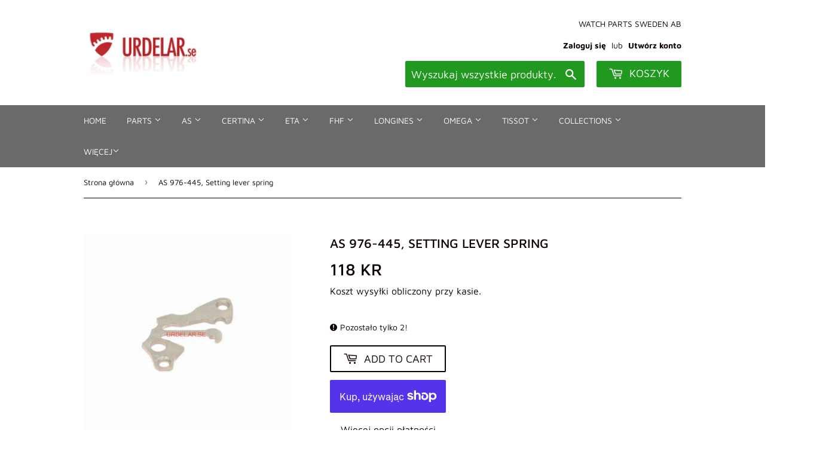

--- FILE ---
content_type: text/html; charset=utf-8
request_url: https://urdelar.se/pl/products/as-976-445-setting-lever-spring
body_size: 34998
content:
<!doctype html>
<html class="no-touch no-js">
<head>
  <script>(function(H){H.className=H.className.replace(/\bno-js\b/,'js')})(document.documentElement)</script>
  <!-- Basic page needs ================================================== -->
  <meta charset="utf-8">
  <meta http-equiv="X-UA-Compatible" content="IE=edge,chrome=1">

  

  <!-- Title and description ================================================== -->
  <title>
  AS 976-445, Setting lever spring &ndash; urdelar.se
  </title>

  
    <meta name="description" content="AS original part, new without factory packaging. Fits cal: 976, 1676 Data: AS 976 17 jewels, manual wind. Size: 5 x 7&#39;&#39;&#39; 12.15 x 15.50 mm. H: = 3.60 mm. N: = 18000 A/h. Power reserve: 40 h. Versions: 976:    N=18000. 1676:  N=21600.">
  

  <!-- Product meta ================================================== -->
  <!-- /snippets/social-meta-tags.liquid -->




<meta property="og:site_name" content="urdelar.se">
<meta property="og:url" content="https://urdelar.se/pl/products/as-976-445-setting-lever-spring">
<meta property="og:title" content="AS 976-445, Setting lever spring">
<meta property="og:type" content="product">
<meta property="og:description" content="AS original part, new without factory packaging. Fits cal: 976, 1676 Data: AS 976 17 jewels, manual wind. Size: 5 x 7&#39;&#39;&#39; 12.15 x 15.50 mm. H: = 3.60 mm. N: = 18000 A/h. Power reserve: 40 h. Versions: 976:    N=18000. 1676:  N=21600.">

  <meta property="og:price:amount" content="118">
  <meta property="og:price:currency" content="SEK">

<meta property="og:image" content="http://urdelar.se/cdn/shop/files/as976_445_1_1200x1200.jpg?v=1710748250">
<meta property="og:image:secure_url" content="https://urdelar.se/cdn/shop/files/as976_445_1_1200x1200.jpg?v=1710748250">


<meta name="twitter:card" content="summary_large_image">
<meta name="twitter:title" content="AS 976-445, Setting lever spring">
<meta name="twitter:description" content="AS original part, new without factory packaging. Fits cal: 976, 1676 Data: AS 976 17 jewels, manual wind. Size: 5 x 7&#39;&#39;&#39; 12.15 x 15.50 mm. H: = 3.60 mm. N: = 18000 A/h. Power reserve: 40 h. Versions: 976:    N=18000. 1676:  N=21600.">


  <!-- Helpers ================================================== -->
  <link rel="canonical" href="https://urdelar.se/pl/products/as-976-445-setting-lever-spring">
  <meta name="viewport" content="width=device-width,initial-scale=1">

  <!-- CSS ================================================== -->
  <link href="//urdelar.se/cdn/shop/t/2/assets/theme.scss.css?v=13713227039924419641768285664" rel="stylesheet" type="text/css" media="all" />

  <!-- Header hook for plugins ================================================== -->
  <script>window.performance && window.performance.mark && window.performance.mark('shopify.content_for_header.start');</script><meta name="google-site-verification" content="xVIy88W0Sdk2c-sXPsLQ39o2mE-R8BP5ytvwVfM4EsY">
<meta id="shopify-digital-wallet" name="shopify-digital-wallet" content="/25784582229/digital_wallets/dialog">
<meta name="shopify-checkout-api-token" content="85f25cf6f051041f3f9c306050a37691">
<link rel="alternate" hreflang="x-default" href="https://urdelar.se/products/as-976-445-setting-lever-spring">
<link rel="alternate" hreflang="en" href="https://urdelar.se/products/as-976-445-setting-lever-spring">
<link rel="alternate" hreflang="it" href="https://urdelar.se/it/products/as-976-445-setting-lever-spring">
<link rel="alternate" hreflang="pl" href="https://urdelar.se/pl/products/as-976-445-setting-lever-spring">
<link rel="alternate" hreflang="es" href="https://urdelar.se/es/products/as-976-445-setting-lever-spring">
<link rel="alternate" hreflang="fi" href="https://urdelar.se/fi/products/as-976-445-setting-lever-spring">
<link rel="alternate" type="application/json+oembed" href="https://urdelar.se/pl/products/as-976-445-setting-lever-spring.oembed">
<script async="async" src="/checkouts/internal/preloads.js?locale=pl-SE"></script>
<link rel="preconnect" href="https://shop.app" crossorigin="anonymous">
<script async="async" src="https://shop.app/checkouts/internal/preloads.js?locale=pl-SE&shop_id=25784582229" crossorigin="anonymous"></script>
<script id="apple-pay-shop-capabilities" type="application/json">{"shopId":25784582229,"countryCode":"SE","currencyCode":"SEK","merchantCapabilities":["supports3DS"],"merchantId":"gid:\/\/shopify\/Shop\/25784582229","merchantName":"urdelar.se","requiredBillingContactFields":["postalAddress","email","phone"],"requiredShippingContactFields":["postalAddress","email","phone"],"shippingType":"shipping","supportedNetworks":["visa","maestro","masterCard","amex"],"total":{"type":"pending","label":"urdelar.se","amount":"1.00"},"shopifyPaymentsEnabled":true,"supportsSubscriptions":true}</script>
<script id="shopify-features" type="application/json">{"accessToken":"85f25cf6f051041f3f9c306050a37691","betas":["rich-media-storefront-analytics"],"domain":"urdelar.se","predictiveSearch":true,"shopId":25784582229,"locale":"pl"}</script>
<script>var Shopify = Shopify || {};
Shopify.shop = "urdelar-se.myshopify.com";
Shopify.locale = "pl";
Shopify.currency = {"active":"SEK","rate":"1.0"};
Shopify.country = "SE";
Shopify.theme = {"name":"Supply","id":79183380565,"schema_name":"Supply","schema_version":"8.9.3","theme_store_id":679,"role":"main"};
Shopify.theme.handle = "null";
Shopify.theme.style = {"id":null,"handle":null};
Shopify.cdnHost = "urdelar.se/cdn";
Shopify.routes = Shopify.routes || {};
Shopify.routes.root = "/pl/";</script>
<script type="module">!function(o){(o.Shopify=o.Shopify||{}).modules=!0}(window);</script>
<script>!function(o){function n(){var o=[];function n(){o.push(Array.prototype.slice.apply(arguments))}return n.q=o,n}var t=o.Shopify=o.Shopify||{};t.loadFeatures=n(),t.autoloadFeatures=n()}(window);</script>
<script>
  window.ShopifyPay = window.ShopifyPay || {};
  window.ShopifyPay.apiHost = "shop.app\/pay";
  window.ShopifyPay.redirectState = null;
</script>
<script id="shop-js-analytics" type="application/json">{"pageType":"product"}</script>
<script defer="defer" async type="module" src="//urdelar.se/cdn/shopifycloud/shop-js/modules/v2/client.init-shop-cart-sync_D_fdrGlF.pl.esm.js"></script>
<script defer="defer" async type="module" src="//urdelar.se/cdn/shopifycloud/shop-js/modules/v2/chunk.common_B0KbYP_1.esm.js"></script>
<script type="module">
  await import("//urdelar.se/cdn/shopifycloud/shop-js/modules/v2/client.init-shop-cart-sync_D_fdrGlF.pl.esm.js");
await import("//urdelar.se/cdn/shopifycloud/shop-js/modules/v2/chunk.common_B0KbYP_1.esm.js");

  window.Shopify.SignInWithShop?.initShopCartSync?.({"fedCMEnabled":true,"windoidEnabled":true});

</script>
<script>
  window.Shopify = window.Shopify || {};
  if (!window.Shopify.featureAssets) window.Shopify.featureAssets = {};
  window.Shopify.featureAssets['shop-js'] = {"shop-cart-sync":["modules/v2/client.shop-cart-sync_BhzeAm5p.pl.esm.js","modules/v2/chunk.common_B0KbYP_1.esm.js"],"init-fed-cm":["modules/v2/client.init-fed-cm_B0OUQG7L.pl.esm.js","modules/v2/chunk.common_B0KbYP_1.esm.js"],"shop-button":["modules/v2/client.shop-button_CEAyn_EX.pl.esm.js","modules/v2/chunk.common_B0KbYP_1.esm.js"],"init-windoid":["modules/v2/client.init-windoid_KBhHV9__.pl.esm.js","modules/v2/chunk.common_B0KbYP_1.esm.js"],"shop-cash-offers":["modules/v2/client.shop-cash-offers_yIj2Nxow.pl.esm.js","modules/v2/chunk.common_B0KbYP_1.esm.js","modules/v2/chunk.modal_C-IC0rbW.esm.js"],"shop-toast-manager":["modules/v2/client.shop-toast-manager_CM9h5Iu6.pl.esm.js","modules/v2/chunk.common_B0KbYP_1.esm.js"],"init-shop-email-lookup-coordinator":["modules/v2/client.init-shop-email-lookup-coordinator_Bc6V16h7.pl.esm.js","modules/v2/chunk.common_B0KbYP_1.esm.js"],"pay-button":["modules/v2/client.pay-button_CzuaTsbz.pl.esm.js","modules/v2/chunk.common_B0KbYP_1.esm.js"],"avatar":["modules/v2/client.avatar_BTnouDA3.pl.esm.js"],"init-shop-cart-sync":["modules/v2/client.init-shop-cart-sync_D_fdrGlF.pl.esm.js","modules/v2/chunk.common_B0KbYP_1.esm.js"],"shop-login-button":["modules/v2/client.shop-login-button_tdM_5zZ5.pl.esm.js","modules/v2/chunk.common_B0KbYP_1.esm.js","modules/v2/chunk.modal_C-IC0rbW.esm.js"],"init-customer-accounts-sign-up":["modules/v2/client.init-customer-accounts-sign-up_DJ9r1P3K.pl.esm.js","modules/v2/client.shop-login-button_tdM_5zZ5.pl.esm.js","modules/v2/chunk.common_B0KbYP_1.esm.js","modules/v2/chunk.modal_C-IC0rbW.esm.js"],"init-shop-for-new-customer-accounts":["modules/v2/client.init-shop-for-new-customer-accounts_CPpHVMcP.pl.esm.js","modules/v2/client.shop-login-button_tdM_5zZ5.pl.esm.js","modules/v2/chunk.common_B0KbYP_1.esm.js","modules/v2/chunk.modal_C-IC0rbW.esm.js"],"init-customer-accounts":["modules/v2/client.init-customer-accounts_DAB4EmEO.pl.esm.js","modules/v2/client.shop-login-button_tdM_5zZ5.pl.esm.js","modules/v2/chunk.common_B0KbYP_1.esm.js","modules/v2/chunk.modal_C-IC0rbW.esm.js"],"shop-follow-button":["modules/v2/client.shop-follow-button_XkUMJUjA.pl.esm.js","modules/v2/chunk.common_B0KbYP_1.esm.js","modules/v2/chunk.modal_C-IC0rbW.esm.js"],"lead-capture":["modules/v2/client.lead-capture_CU3A7vqS.pl.esm.js","modules/v2/chunk.common_B0KbYP_1.esm.js","modules/v2/chunk.modal_C-IC0rbW.esm.js"],"checkout-modal":["modules/v2/client.checkout-modal_D5TVZri-.pl.esm.js","modules/v2/chunk.common_B0KbYP_1.esm.js","modules/v2/chunk.modal_C-IC0rbW.esm.js"],"shop-login":["modules/v2/client.shop-login_BbMe_N4M.pl.esm.js","modules/v2/chunk.common_B0KbYP_1.esm.js","modules/v2/chunk.modal_C-IC0rbW.esm.js"],"payment-terms":["modules/v2/client.payment-terms_D4PytfPX.pl.esm.js","modules/v2/chunk.common_B0KbYP_1.esm.js","modules/v2/chunk.modal_C-IC0rbW.esm.js"]};
</script>
<script id="__st">var __st={"a":25784582229,"offset":3600,"reqid":"e5a145b4-d008-4fc3-8379-95a04d1c744a-1769019447","pageurl":"urdelar.se\/pl\/products\/as-976-445-setting-lever-spring","u":"470d5b4363d7","p":"product","rtyp":"product","rid":8785228890440};</script>
<script>window.ShopifyPaypalV4VisibilityTracking = true;</script>
<script id="captcha-bootstrap">!function(){'use strict';const t='contact',e='account',n='new_comment',o=[[t,t],['blogs',n],['comments',n],[t,'customer']],c=[[e,'customer_login'],[e,'guest_login'],[e,'recover_customer_password'],[e,'create_customer']],r=t=>t.map((([t,e])=>`form[action*='/${t}']:not([data-nocaptcha='true']) input[name='form_type'][value='${e}']`)).join(','),a=t=>()=>t?[...document.querySelectorAll(t)].map((t=>t.form)):[];function s(){const t=[...o],e=r(t);return a(e)}const i='password',u='form_key',d=['recaptcha-v3-token','g-recaptcha-response','h-captcha-response',i],f=()=>{try{return window.sessionStorage}catch{return}},m='__shopify_v',_=t=>t.elements[u];function p(t,e,n=!1){try{const o=window.sessionStorage,c=JSON.parse(o.getItem(e)),{data:r}=function(t){const{data:e,action:n}=t;return t[m]||n?{data:e,action:n}:{data:t,action:n}}(c);for(const[e,n]of Object.entries(r))t.elements[e]&&(t.elements[e].value=n);n&&o.removeItem(e)}catch(o){console.error('form repopulation failed',{error:o})}}const l='form_type',E='cptcha';function T(t){t.dataset[E]=!0}const w=window,h=w.document,L='Shopify',v='ce_forms',y='captcha';let A=!1;((t,e)=>{const n=(g='f06e6c50-85a8-45c8-87d0-21a2b65856fe',I='https://cdn.shopify.com/shopifycloud/storefront-forms-hcaptcha/ce_storefront_forms_captcha_hcaptcha.v1.5.2.iife.js',D={infoText:'Chronione przez hCaptcha',privacyText:'Prywatność',termsText:'Warunki'},(t,e,n)=>{const o=w[L][v],c=o.bindForm;if(c)return c(t,g,e,D).then(n);var r;o.q.push([[t,g,e,D],n]),r=I,A||(h.body.append(Object.assign(h.createElement('script'),{id:'captcha-provider',async:!0,src:r})),A=!0)});var g,I,D;w[L]=w[L]||{},w[L][v]=w[L][v]||{},w[L][v].q=[],w[L][y]=w[L][y]||{},w[L][y].protect=function(t,e){n(t,void 0,e),T(t)},Object.freeze(w[L][y]),function(t,e,n,w,h,L){const[v,y,A,g]=function(t,e,n){const i=e?o:[],u=t?c:[],d=[...i,...u],f=r(d),m=r(i),_=r(d.filter((([t,e])=>n.includes(e))));return[a(f),a(m),a(_),s()]}(w,h,L),I=t=>{const e=t.target;return e instanceof HTMLFormElement?e:e&&e.form},D=t=>v().includes(t);t.addEventListener('submit',(t=>{const e=I(t);if(!e)return;const n=D(e)&&!e.dataset.hcaptchaBound&&!e.dataset.recaptchaBound,o=_(e),c=g().includes(e)&&(!o||!o.value);(n||c)&&t.preventDefault(),c&&!n&&(function(t){try{if(!f())return;!function(t){const e=f();if(!e)return;const n=_(t);if(!n)return;const o=n.value;o&&e.removeItem(o)}(t);const e=Array.from(Array(32),(()=>Math.random().toString(36)[2])).join('');!function(t,e){_(t)||t.append(Object.assign(document.createElement('input'),{type:'hidden',name:u})),t.elements[u].value=e}(t,e),function(t,e){const n=f();if(!n)return;const o=[...t.querySelectorAll(`input[type='${i}']`)].map((({name:t})=>t)),c=[...d,...o],r={};for(const[a,s]of new FormData(t).entries())c.includes(a)||(r[a]=s);n.setItem(e,JSON.stringify({[m]:1,action:t.action,data:r}))}(t,e)}catch(e){console.error('failed to persist form',e)}}(e),e.submit())}));const S=(t,e)=>{t&&!t.dataset[E]&&(n(t,e.some((e=>e===t))),T(t))};for(const o of['focusin','change'])t.addEventListener(o,(t=>{const e=I(t);D(e)&&S(e,y())}));const B=e.get('form_key'),M=e.get(l),P=B&&M;t.addEventListener('DOMContentLoaded',(()=>{const t=y();if(P)for(const e of t)e.elements[l].value===M&&p(e,B);[...new Set([...A(),...v().filter((t=>'true'===t.dataset.shopifyCaptcha))])].forEach((e=>S(e,t)))}))}(h,new URLSearchParams(w.location.search),n,t,e,['guest_login'])})(!0,!0)}();</script>
<script integrity="sha256-4kQ18oKyAcykRKYeNunJcIwy7WH5gtpwJnB7kiuLZ1E=" data-source-attribution="shopify.loadfeatures" defer="defer" src="//urdelar.se/cdn/shopifycloud/storefront/assets/storefront/load_feature-a0a9edcb.js" crossorigin="anonymous"></script>
<script crossorigin="anonymous" defer="defer" src="//urdelar.se/cdn/shopifycloud/storefront/assets/shopify_pay/storefront-65b4c6d7.js?v=20250812"></script>
<script data-source-attribution="shopify.dynamic_checkout.dynamic.init">var Shopify=Shopify||{};Shopify.PaymentButton=Shopify.PaymentButton||{isStorefrontPortableWallets:!0,init:function(){window.Shopify.PaymentButton.init=function(){};var t=document.createElement("script");t.src="https://urdelar.se/cdn/shopifycloud/portable-wallets/latest/portable-wallets.pl.js",t.type="module",document.head.appendChild(t)}};
</script>
<script data-source-attribution="shopify.dynamic_checkout.buyer_consent">
  function portableWalletsHideBuyerConsent(e){var t=document.getElementById("shopify-buyer-consent"),n=document.getElementById("shopify-subscription-policy-button");t&&n&&(t.classList.add("hidden"),t.setAttribute("aria-hidden","true"),n.removeEventListener("click",e))}function portableWalletsShowBuyerConsent(e){var t=document.getElementById("shopify-buyer-consent"),n=document.getElementById("shopify-subscription-policy-button");t&&n&&(t.classList.remove("hidden"),t.removeAttribute("aria-hidden"),n.addEventListener("click",e))}window.Shopify?.PaymentButton&&(window.Shopify.PaymentButton.hideBuyerConsent=portableWalletsHideBuyerConsent,window.Shopify.PaymentButton.showBuyerConsent=portableWalletsShowBuyerConsent);
</script>
<script>
  function portableWalletsCleanup(e){e&&e.src&&console.error("Failed to load portable wallets script "+e.src);var t=document.querySelectorAll("shopify-accelerated-checkout .shopify-payment-button__skeleton, shopify-accelerated-checkout-cart .wallet-cart-button__skeleton"),e=document.getElementById("shopify-buyer-consent");for(let e=0;e<t.length;e++)t[e].remove();e&&e.remove()}function portableWalletsNotLoadedAsModule(e){e instanceof ErrorEvent&&"string"==typeof e.message&&e.message.includes("import.meta")&&"string"==typeof e.filename&&e.filename.includes("portable-wallets")&&(window.removeEventListener("error",portableWalletsNotLoadedAsModule),window.Shopify.PaymentButton.failedToLoad=e,"loading"===document.readyState?document.addEventListener("DOMContentLoaded",window.Shopify.PaymentButton.init):window.Shopify.PaymentButton.init())}window.addEventListener("error",portableWalletsNotLoadedAsModule);
</script>

<script type="module" src="https://urdelar.se/cdn/shopifycloud/portable-wallets/latest/portable-wallets.pl.js" onError="portableWalletsCleanup(this)" crossorigin="anonymous"></script>
<script nomodule>
  document.addEventListener("DOMContentLoaded", portableWalletsCleanup);
</script>

<script id='scb4127' type='text/javascript' async='' src='https://urdelar.se/cdn/shopifycloud/privacy-banner/storefront-banner.js'></script><link id="shopify-accelerated-checkout-styles" rel="stylesheet" media="screen" href="https://urdelar.se/cdn/shopifycloud/portable-wallets/latest/accelerated-checkout-backwards-compat.css" crossorigin="anonymous">
<style id="shopify-accelerated-checkout-cart">
        #shopify-buyer-consent {
  margin-top: 1em;
  display: inline-block;
  width: 100%;
}

#shopify-buyer-consent.hidden {
  display: none;
}

#shopify-subscription-policy-button {
  background: none;
  border: none;
  padding: 0;
  text-decoration: underline;
  font-size: inherit;
  cursor: pointer;
}

#shopify-subscription-policy-button::before {
  box-shadow: none;
}

      </style>

<script>window.performance && window.performance.mark && window.performance.mark('shopify.content_for_header.end');</script>

  
  

  <script src="//urdelar.se/cdn/shop/t/2/assets/jquery-2.2.3.min.js?v=58211863146907186831573396855" type="text/javascript"></script>

  <script src="//urdelar.se/cdn/shop/t/2/assets/lazysizes.min.js?v=8147953233334221341573396855" async="async"></script>
  <script src="//urdelar.se/cdn/shop/t/2/assets/vendor.js?v=106177282645720727331573396859" defer="defer"></script>
  <script src="//urdelar.se/cdn/shop/t/2/assets/theme.js?v=122094200876349022931610958461" defer="defer"></script>




  

<script>

  // https://tc39.github.io/ecma262/#sec-array.prototype.find
  if (!Array.prototype.find) {
    Object.defineProperty(Array.prototype, 'find', {
      value: function(predicate) {
        // 1. Let O be ? ToObject(this value).
        if (this == null) {
          throw TypeError('"this" is null or not defined');
        }

        var o = Object(this);

        // 2. Let len be ? ToLength(? Get(O, "length")).
        var len = o.length >>> 0;

        // 3. If IsCallable(predicate) is false, throw a TypeError exception.
        if (typeof predicate !== 'function') {
          throw TypeError('predicate must be a function');
        }

        // 4. If thisArg was supplied, let T be thisArg; else let T be undefined.
        var thisArg = arguments[1];

        // 5. Let k be 0.
        var k = 0;

        // 6. Repeat, while k < len
        while (k < len) {
          // a. Let Pk be ! ToString(k).
          // b. Let kValue be ? Get(O, Pk).
          // c. Let testResult be ToBoolean(? Call(predicate, T, < kValue, k, O >)).
          // d. If testResult is true, return kValue.
          var kValue = o[k];
          if (predicate.call(thisArg, kValue, k, o)) {
            return kValue;
          }
          // e. Increase k by 1.
          k++;
        }

        // 7. Return undefined.
        return undefined;
      },
      configurable: true,
      writable: true
    });
  }

  (function () {

    var useInternationalDomains = false;

    function buildLanguageList() {
      var languageListJson = '[{\
"name": "Angielski",\
"endonym_name": "English",\
"iso_code": "en",\
"primary": true,\
"flag": "//urdelar.se/cdn/shop/t/2/assets/en.png?v=2316",\
"domain": null\
},{\
"name": "Włoski",\
"endonym_name": "Italiano",\
"iso_code": "it",\
"primary": false,\
"flag": "//urdelar.se/cdn/shop/t/2/assets/it.png?v=2316",\
"domain": null\
},{\
"name": "Polski",\
"endonym_name": "Polski",\
"iso_code": "pl",\
"primary": false,\
"flag": "//urdelar.se/cdn/shop/t/2/assets/pl.png?v=2316",\
"domain": null\
},{\
"name": "Hiszpański",\
"endonym_name": "Español",\
"iso_code": "es",\
"primary": false,\
"flag": "//urdelar.se/cdn/shop/t/2/assets/es.png?v=2316",\
"domain": null\
},{\
"name": "Fiński",\
"endonym_name": "Suomi",\
"iso_code": "fi",\
"primary": false,\
"flag": "//urdelar.se/cdn/shop/t/2/assets/fi.png?v=2316",\
"domain": null\
}]';
      return JSON.parse(languageListJson);
    }

    function getSavedLocale(langList) {
      var savedLocale = localStorage.getItem('translation-lab-lang');
      var sl = savedLocale ? langList.find(x => x.iso_code.toLowerCase() === savedLocale.toLowerCase()) : null;
      return sl ? sl.iso_code : null;
    }

    function getBrowserLocale(langList) {
      var browserLocale = navigator.language;
      if (browserLocale) {
        var localeParts = browserLocale.split('-');
        var bl = localeParts[0] ? langList.find(x => x.iso_code.toLowerCase().startsWith(localeParts[0])) : null;
        return bl ? bl.iso_code : null;
      } else {
        return null;
      }
    }

    function redirectUrlBuilderFunction(primaryLocale) {
      var shopDomain = 'https://urdelar.se';
      if (window.Shopify && window.Shopify.designMode) {
        shopDomain = 'https://urdelar-se.myshopify.com';
      }
      var currentLocale = 'pl'.toLowerCase();
      var currentLocaleRegEx = new RegExp('^\/' + currentLocale, "ig");
      var primaryLocaleLower = primaryLocale.toLowerCase();
      var pathname = window.location.pathname;
      var queryString = window.location.search || '';
      return function build(redirectLocale) {
        if (!redirectLocale) {
          return null;
        }
        var redirectLocaleLower = redirectLocale.toLowerCase();
        if (currentLocale !== redirectLocaleLower) {
          if (useInternationalDomains) {
            //var languageList = buildLanguageList();
            //var internationalDomain = languageList.find(function (x) { return x.iso_code.toLowerCase() === redirectLocaleLower; });
            //if (internationalDomain) {
            //  return 'https://' + internationalDomain.domain + pathname + queryString;
            //}
          }
          else {
            if (redirectLocaleLower === primaryLocaleLower) {
              return shopDomain + pathname.replace(currentLocaleRegEx, '') + queryString;
            } else if (primaryLocaleLower === currentLocale) {
              return shopDomain + '/' + redirectLocaleLower + pathname + queryString;
            } else {
              return shopDomain + '/' + pathname.replace(currentLocaleRegEx, redirectLocaleLower) + queryString;
            }
          }
        }
        return null;
      }
    }

    function getRedirectLocale(languageList) {
      var savedLocale = getSavedLocale(languageList);
      var browserLocale = getBrowserLocale(languageList);
      var preferredLocale = null;

      var redirectLocale = null;

      if (savedLocale) {
        redirectLocale = savedLocale;
      } else if (preferredLocale) {
        redirectLocale = preferredLocale;
      } else if (browserLocale) {
        redirectLocale = browserLocale;
      }
      return redirectLocale;
    }

    function configure() {
      var languageList = buildLanguageList();
      var primaryLanguage = languageList.find(function (x) { return x.primary; });
      if (!primaryLanguage && !primaryLanguage.iso_code) {
        // error: there should be atleast one language set as primary
        return;
      }

      var redirectUrlBuilder = redirectUrlBuilderFunction(primaryLanguage.iso_code);

      var redirectLocale = getRedirectLocale(languageList);

      var redirectUrl = redirectUrlBuilder(redirectLocale);
      redirectUrl && window.location.assign(redirectUrl);
    }

    if (window.Shopify && window.Shopify.designMode) {
      return;
    }

    var botPatterns = "(bot|Googlebot\/|Googlebot-Mobile|Googlebot-Image|Googlebot-News|Googlebot-Video|AdsBot-Google([^-]|$)|AdsBot-Google-Mobile|Feedfetcher-Google|Mediapartners-Google|APIs-Google|Page|Speed|Insights|Lighthouse|bingbot|Slurp|exabot|ia_archiver|YandexBot|YandexImages|YandexAccessibilityBot|YandexMobileBot|YandexMetrika|YandexTurbo|YandexImageResizer|YandexVideo|YandexAdNet|YandexBlogs|YandexCalendar|YandexDirect|YandexFavicons|YaDirectFetcher|YandexForDomain|YandexMarket|YandexMedia|YandexMobileScreenShotBot|YandexNews|YandexOntoDB|YandexPagechecker|YandexPartner|YandexRCA|YandexSearchShop|YandexSitelinks|YandexSpravBot|YandexTracker|YandexVertis|YandexVerticals|YandexWebmaster|YandexScreenshotBot|Baiduspider|facebookexternalhit|Sogou|DuckDuckBot|BUbiNG|crawler4j|S[eE][mM]rushBot|Google-Adwords-Instant|BingPreview\/|Bark[rR]owler|DuckDuckGo-Favicons-Bot|AppEngine-Google|Google Web Preview|acapbot|Baidu-YunGuanCe|Feedly|Feedspot|google-xrawler|Google-Structured-Data-Testing-Tool|Google-PhysicalWeb|Google Favicon|Google-Site-Verification|Gwene|SentiBot|FreshRSS)";
    var re = new RegExp(botPatterns, 'i');
    if (!re.test(navigator.userAgent)) {
      configure();
    }

  })();
</script>
<style>.dualPrice{display:block;}[itemprop="price"]{display:block !important;}</style><script type="text/javascript">var productDPHandle = 'as-976-445-setting-lever-spring';variants = [];variants.push('{"id":' + 48187774337352 + ',"price":' + 11800 + '}');productDPVariants = '[' + variants.join(",") + ']';var selectedProductDPPrice = '11800';var isCart = false;var dualPriceStoreID = 1853;</script><div class="styleForDualPrice"><style>.dualPrice{display:none;}</style></div><script type="text/javascript">var intervalId = null;var varCounter = 0;var containScriptTagFirstControll = false;var containScriptTagSecondControll = false;window.onload = function() {scripts = document.getElementsByTagName("script");for (var i = 0; i < scripts.length; i++) {if (scripts[i].src.includes("dualPrice")) {containScriptTagFirstControll = true;}}if (!containScriptTagFirstControll) {intervalId = setInterval(function() {if(varCounter < 5) {varCounter++;scripts = document.getElementsByTagName("script");for (var i = 0; i < scripts.length; i++) {if (scripts[i].src.includes("dualPrice")) {containScriptTagSecondControll = true;}}} else {if (!containScriptTagSecondControll && typeof jQuery !== "undefined") {jQuery(".styleForDualPrice").remove();}  clearInterval(intervalId);}}, 50);} }</script><script type="text/javascript">var dp_activate_app = '1';var dp_base_price_type = '0';var dp_price_type_to_show = '0';var dp_first_price = '0';var dp_tax_percent = '25';var dp_dual_price_for_taxable_products = '0';var dp_tax_incl_label = 'Tax incl.';var dp_tax_excl_label = 'Tax excl.';var dp_price_path = '[itemprop=price]';var dp_catalog_price_path = '.dualPrice';var dp_tax_incl_color = '#000000';var dp_tax_excl_color = '#000000';var dp_size_ratio = '1';var dp_show_compare_at_price = '0';var dp_is_init = '0';var dp_theme_role = 'main';var dp_money_format = '$$amount_no_decimals&& kr';</script><script src="https://cdn.shopify.com/extensions/019be000-45e5-7dd5-bf55-19547a0e17ba/cartbite-76/assets/cartbite-embed.js" type="text/javascript" defer="defer"></script>
<script src="https://cdn.shopify.com/extensions/19689677-6488-4a31-adf3-fcf4359c5fd9/forms-2295/assets/shopify-forms-loader.js" type="text/javascript" defer="defer"></script>
<link href="https://monorail-edge.shopifysvc.com" rel="dns-prefetch">
<script>(function(){if ("sendBeacon" in navigator && "performance" in window) {try {var session_token_from_headers = performance.getEntriesByType('navigation')[0].serverTiming.find(x => x.name == '_s').description;} catch {var session_token_from_headers = undefined;}var session_cookie_matches = document.cookie.match(/_shopify_s=([^;]*)/);var session_token_from_cookie = session_cookie_matches && session_cookie_matches.length === 2 ? session_cookie_matches[1] : "";var session_token = session_token_from_headers || session_token_from_cookie || "";function handle_abandonment_event(e) {var entries = performance.getEntries().filter(function(entry) {return /monorail-edge.shopifysvc.com/.test(entry.name);});if (!window.abandonment_tracked && entries.length === 0) {window.abandonment_tracked = true;var currentMs = Date.now();var navigation_start = performance.timing.navigationStart;var payload = {shop_id: 25784582229,url: window.location.href,navigation_start,duration: currentMs - navigation_start,session_token,page_type: "product"};window.navigator.sendBeacon("https://monorail-edge.shopifysvc.com/v1/produce", JSON.stringify({schema_id: "online_store_buyer_site_abandonment/1.1",payload: payload,metadata: {event_created_at_ms: currentMs,event_sent_at_ms: currentMs}}));}}window.addEventListener('pagehide', handle_abandonment_event);}}());</script>
<script id="web-pixels-manager-setup">(function e(e,d,r,n,o){if(void 0===o&&(o={}),!Boolean(null===(a=null===(i=window.Shopify)||void 0===i?void 0:i.analytics)||void 0===a?void 0:a.replayQueue)){var i,a;window.Shopify=window.Shopify||{};var t=window.Shopify;t.analytics=t.analytics||{};var s=t.analytics;s.replayQueue=[],s.publish=function(e,d,r){return s.replayQueue.push([e,d,r]),!0};try{self.performance.mark("wpm:start")}catch(e){}var l=function(){var e={modern:/Edge?\/(1{2}[4-9]|1[2-9]\d|[2-9]\d{2}|\d{4,})\.\d+(\.\d+|)|Firefox\/(1{2}[4-9]|1[2-9]\d|[2-9]\d{2}|\d{4,})\.\d+(\.\d+|)|Chrom(ium|e)\/(9{2}|\d{3,})\.\d+(\.\d+|)|(Maci|X1{2}).+ Version\/(15\.\d+|(1[6-9]|[2-9]\d|\d{3,})\.\d+)([,.]\d+|)( \(\w+\)|)( Mobile\/\w+|) Safari\/|Chrome.+OPR\/(9{2}|\d{3,})\.\d+\.\d+|(CPU[ +]OS|iPhone[ +]OS|CPU[ +]iPhone|CPU IPhone OS|CPU iPad OS)[ +]+(15[._]\d+|(1[6-9]|[2-9]\d|\d{3,})[._]\d+)([._]\d+|)|Android:?[ /-](13[3-9]|1[4-9]\d|[2-9]\d{2}|\d{4,})(\.\d+|)(\.\d+|)|Android.+Firefox\/(13[5-9]|1[4-9]\d|[2-9]\d{2}|\d{4,})\.\d+(\.\d+|)|Android.+Chrom(ium|e)\/(13[3-9]|1[4-9]\d|[2-9]\d{2}|\d{4,})\.\d+(\.\d+|)|SamsungBrowser\/([2-9]\d|\d{3,})\.\d+/,legacy:/Edge?\/(1[6-9]|[2-9]\d|\d{3,})\.\d+(\.\d+|)|Firefox\/(5[4-9]|[6-9]\d|\d{3,})\.\d+(\.\d+|)|Chrom(ium|e)\/(5[1-9]|[6-9]\d|\d{3,})\.\d+(\.\d+|)([\d.]+$|.*Safari\/(?![\d.]+ Edge\/[\d.]+$))|(Maci|X1{2}).+ Version\/(10\.\d+|(1[1-9]|[2-9]\d|\d{3,})\.\d+)([,.]\d+|)( \(\w+\)|)( Mobile\/\w+|) Safari\/|Chrome.+OPR\/(3[89]|[4-9]\d|\d{3,})\.\d+\.\d+|(CPU[ +]OS|iPhone[ +]OS|CPU[ +]iPhone|CPU IPhone OS|CPU iPad OS)[ +]+(10[._]\d+|(1[1-9]|[2-9]\d|\d{3,})[._]\d+)([._]\d+|)|Android:?[ /-](13[3-9]|1[4-9]\d|[2-9]\d{2}|\d{4,})(\.\d+|)(\.\d+|)|Mobile Safari.+OPR\/([89]\d|\d{3,})\.\d+\.\d+|Android.+Firefox\/(13[5-9]|1[4-9]\d|[2-9]\d{2}|\d{4,})\.\d+(\.\d+|)|Android.+Chrom(ium|e)\/(13[3-9]|1[4-9]\d|[2-9]\d{2}|\d{4,})\.\d+(\.\d+|)|Android.+(UC? ?Browser|UCWEB|U3)[ /]?(15\.([5-9]|\d{2,})|(1[6-9]|[2-9]\d|\d{3,})\.\d+)\.\d+|SamsungBrowser\/(5\.\d+|([6-9]|\d{2,})\.\d+)|Android.+MQ{2}Browser\/(14(\.(9|\d{2,})|)|(1[5-9]|[2-9]\d|\d{3,})(\.\d+|))(\.\d+|)|K[Aa][Ii]OS\/(3\.\d+|([4-9]|\d{2,})\.\d+)(\.\d+|)/},d=e.modern,r=e.legacy,n=navigator.userAgent;return n.match(d)?"modern":n.match(r)?"legacy":"unknown"}(),u="modern"===l?"modern":"legacy",c=(null!=n?n:{modern:"",legacy:""})[u],f=function(e){return[e.baseUrl,"/wpm","/b",e.hashVersion,"modern"===e.buildTarget?"m":"l",".js"].join("")}({baseUrl:d,hashVersion:r,buildTarget:u}),m=function(e){var d=e.version,r=e.bundleTarget,n=e.surface,o=e.pageUrl,i=e.monorailEndpoint;return{emit:function(e){var a=e.status,t=e.errorMsg,s=(new Date).getTime(),l=JSON.stringify({metadata:{event_sent_at_ms:s},events:[{schema_id:"web_pixels_manager_load/3.1",payload:{version:d,bundle_target:r,page_url:o,status:a,surface:n,error_msg:t},metadata:{event_created_at_ms:s}}]});if(!i)return console&&console.warn&&console.warn("[Web Pixels Manager] No Monorail endpoint provided, skipping logging."),!1;try{return self.navigator.sendBeacon.bind(self.navigator)(i,l)}catch(e){}var u=new XMLHttpRequest;try{return u.open("POST",i,!0),u.setRequestHeader("Content-Type","text/plain"),u.send(l),!0}catch(e){return console&&console.warn&&console.warn("[Web Pixels Manager] Got an unhandled error while logging to Monorail."),!1}}}}({version:r,bundleTarget:l,surface:e.surface,pageUrl:self.location.href,monorailEndpoint:e.monorailEndpoint});try{o.browserTarget=l,function(e){var d=e.src,r=e.async,n=void 0===r||r,o=e.onload,i=e.onerror,a=e.sri,t=e.scriptDataAttributes,s=void 0===t?{}:t,l=document.createElement("script"),u=document.querySelector("head"),c=document.querySelector("body");if(l.async=n,l.src=d,a&&(l.integrity=a,l.crossOrigin="anonymous"),s)for(var f in s)if(Object.prototype.hasOwnProperty.call(s,f))try{l.dataset[f]=s[f]}catch(e){}if(o&&l.addEventListener("load",o),i&&l.addEventListener("error",i),u)u.appendChild(l);else{if(!c)throw new Error("Did not find a head or body element to append the script");c.appendChild(l)}}({src:f,async:!0,onload:function(){if(!function(){var e,d;return Boolean(null===(d=null===(e=window.Shopify)||void 0===e?void 0:e.analytics)||void 0===d?void 0:d.initialized)}()){var d=window.webPixelsManager.init(e)||void 0;if(d){var r=window.Shopify.analytics;r.replayQueue.forEach((function(e){var r=e[0],n=e[1],o=e[2];d.publishCustomEvent(r,n,o)})),r.replayQueue=[],r.publish=d.publishCustomEvent,r.visitor=d.visitor,r.initialized=!0}}},onerror:function(){return m.emit({status:"failed",errorMsg:"".concat(f," has failed to load")})},sri:function(e){var d=/^sha384-[A-Za-z0-9+/=]+$/;return"string"==typeof e&&d.test(e)}(c)?c:"",scriptDataAttributes:o}),m.emit({status:"loading"})}catch(e){m.emit({status:"failed",errorMsg:(null==e?void 0:e.message)||"Unknown error"})}}})({shopId: 25784582229,storefrontBaseUrl: "https://urdelar.se",extensionsBaseUrl: "https://extensions.shopifycdn.com/cdn/shopifycloud/web-pixels-manager",monorailEndpoint: "https://monorail-edge.shopifysvc.com/unstable/produce_batch",surface: "storefront-renderer",enabledBetaFlags: ["2dca8a86"],webPixelsConfigList: [{"id":"1014038856","configuration":"{\"config\":\"{\\\"pixel_id\\\":\\\"G-N81N4KJY2R\\\",\\\"target_country\\\":\\\"SE\\\",\\\"gtag_events\\\":[{\\\"type\\\":\\\"begin_checkout\\\",\\\"action_label\\\":\\\"G-N81N4KJY2R\\\"},{\\\"type\\\":\\\"search\\\",\\\"action_label\\\":\\\"G-N81N4KJY2R\\\"},{\\\"type\\\":\\\"view_item\\\",\\\"action_label\\\":[\\\"G-N81N4KJY2R\\\",\\\"MC-NTM9PRQ0Z8\\\"]},{\\\"type\\\":\\\"purchase\\\",\\\"action_label\\\":[\\\"G-N81N4KJY2R\\\",\\\"MC-NTM9PRQ0Z8\\\"]},{\\\"type\\\":\\\"page_view\\\",\\\"action_label\\\":[\\\"G-N81N4KJY2R\\\",\\\"MC-NTM9PRQ0Z8\\\"]},{\\\"type\\\":\\\"add_payment_info\\\",\\\"action_label\\\":\\\"G-N81N4KJY2R\\\"},{\\\"type\\\":\\\"add_to_cart\\\",\\\"action_label\\\":\\\"G-N81N4KJY2R\\\"}],\\\"enable_monitoring_mode\\\":false}\"}","eventPayloadVersion":"v1","runtimeContext":"OPEN","scriptVersion":"b2a88bafab3e21179ed38636efcd8a93","type":"APP","apiClientId":1780363,"privacyPurposes":[],"dataSharingAdjustments":{"protectedCustomerApprovalScopes":["read_customer_address","read_customer_email","read_customer_name","read_customer_personal_data","read_customer_phone"]}},{"id":"317456712","configuration":"{\"pixel_id\":\"298945594973921\",\"pixel_type\":\"facebook_pixel\",\"metaapp_system_user_token\":\"-\"}","eventPayloadVersion":"v1","runtimeContext":"OPEN","scriptVersion":"ca16bc87fe92b6042fbaa3acc2fbdaa6","type":"APP","apiClientId":2329312,"privacyPurposes":["ANALYTICS","MARKETING","SALE_OF_DATA"],"dataSharingAdjustments":{"protectedCustomerApprovalScopes":["read_customer_address","read_customer_email","read_customer_name","read_customer_personal_data","read_customer_phone"]}},{"id":"shopify-app-pixel","configuration":"{}","eventPayloadVersion":"v1","runtimeContext":"STRICT","scriptVersion":"0450","apiClientId":"shopify-pixel","type":"APP","privacyPurposes":["ANALYTICS","MARKETING"]},{"id":"shopify-custom-pixel","eventPayloadVersion":"v1","runtimeContext":"LAX","scriptVersion":"0450","apiClientId":"shopify-pixel","type":"CUSTOM","privacyPurposes":["ANALYTICS","MARKETING"]}],isMerchantRequest: false,initData: {"shop":{"name":"urdelar.se","paymentSettings":{"currencyCode":"SEK"},"myshopifyDomain":"urdelar-se.myshopify.com","countryCode":"SE","storefrontUrl":"https:\/\/urdelar.se\/pl"},"customer":null,"cart":null,"checkout":null,"productVariants":[{"price":{"amount":118.0,"currencyCode":"SEK"},"product":{"title":"AS 976-445, Setting lever spring","vendor":"Albert Schild","id":"8785228890440","untranslatedTitle":"AS 976-445, Setting lever spring","url":"\/pl\/products\/as-976-445-setting-lever-spring","type":"Watch parts"},"id":"48187774337352","image":{"src":"\/\/urdelar.se\/cdn\/shop\/files\/as976_445_1.jpg?v=1710748250"},"sku":"AS-976-445","title":"Default Title","untranslatedTitle":"Default Title"}],"purchasingCompany":null},},"https://urdelar.se/cdn","fcfee988w5aeb613cpc8e4bc33m6693e112",{"modern":"","legacy":""},{"shopId":"25784582229","storefrontBaseUrl":"https:\/\/urdelar.se","extensionBaseUrl":"https:\/\/extensions.shopifycdn.com\/cdn\/shopifycloud\/web-pixels-manager","surface":"storefront-renderer","enabledBetaFlags":"[\"2dca8a86\"]","isMerchantRequest":"false","hashVersion":"fcfee988w5aeb613cpc8e4bc33m6693e112","publish":"custom","events":"[[\"page_viewed\",{}],[\"product_viewed\",{\"productVariant\":{\"price\":{\"amount\":118.0,\"currencyCode\":\"SEK\"},\"product\":{\"title\":\"AS 976-445, Setting lever spring\",\"vendor\":\"Albert Schild\",\"id\":\"8785228890440\",\"untranslatedTitle\":\"AS 976-445, Setting lever spring\",\"url\":\"\/pl\/products\/as-976-445-setting-lever-spring\",\"type\":\"Watch parts\"},\"id\":\"48187774337352\",\"image\":{\"src\":\"\/\/urdelar.se\/cdn\/shop\/files\/as976_445_1.jpg?v=1710748250\"},\"sku\":\"AS-976-445\",\"title\":\"Default Title\",\"untranslatedTitle\":\"Default Title\"}}]]"});</script><script>
  window.ShopifyAnalytics = window.ShopifyAnalytics || {};
  window.ShopifyAnalytics.meta = window.ShopifyAnalytics.meta || {};
  window.ShopifyAnalytics.meta.currency = 'SEK';
  var meta = {"product":{"id":8785228890440,"gid":"gid:\/\/shopify\/Product\/8785228890440","vendor":"Albert Schild","type":"Watch parts","handle":"as-976-445-setting-lever-spring","variants":[{"id":48187774337352,"price":11800,"name":"AS 976-445, Setting lever spring","public_title":null,"sku":"AS-976-445"}],"remote":false},"page":{"pageType":"product","resourceType":"product","resourceId":8785228890440,"requestId":"e5a145b4-d008-4fc3-8379-95a04d1c744a-1769019447"}};
  for (var attr in meta) {
    window.ShopifyAnalytics.meta[attr] = meta[attr];
  }
</script>
<script class="analytics">
  (function () {
    var customDocumentWrite = function(content) {
      var jquery = null;

      if (window.jQuery) {
        jquery = window.jQuery;
      } else if (window.Checkout && window.Checkout.$) {
        jquery = window.Checkout.$;
      }

      if (jquery) {
        jquery('body').append(content);
      }
    };

    var hasLoggedConversion = function(token) {
      if (token) {
        return document.cookie.indexOf('loggedConversion=' + token) !== -1;
      }
      return false;
    }

    var setCookieIfConversion = function(token) {
      if (token) {
        var twoMonthsFromNow = new Date(Date.now());
        twoMonthsFromNow.setMonth(twoMonthsFromNow.getMonth() + 2);

        document.cookie = 'loggedConversion=' + token + '; expires=' + twoMonthsFromNow;
      }
    }

    var trekkie = window.ShopifyAnalytics.lib = window.trekkie = window.trekkie || [];
    if (trekkie.integrations) {
      return;
    }
    trekkie.methods = [
      'identify',
      'page',
      'ready',
      'track',
      'trackForm',
      'trackLink'
    ];
    trekkie.factory = function(method) {
      return function() {
        var args = Array.prototype.slice.call(arguments);
        args.unshift(method);
        trekkie.push(args);
        return trekkie;
      };
    };
    for (var i = 0; i < trekkie.methods.length; i++) {
      var key = trekkie.methods[i];
      trekkie[key] = trekkie.factory(key);
    }
    trekkie.load = function(config) {
      trekkie.config = config || {};
      trekkie.config.initialDocumentCookie = document.cookie;
      var first = document.getElementsByTagName('script')[0];
      var script = document.createElement('script');
      script.type = 'text/javascript';
      script.onerror = function(e) {
        var scriptFallback = document.createElement('script');
        scriptFallback.type = 'text/javascript';
        scriptFallback.onerror = function(error) {
                var Monorail = {
      produce: function produce(monorailDomain, schemaId, payload) {
        var currentMs = new Date().getTime();
        var event = {
          schema_id: schemaId,
          payload: payload,
          metadata: {
            event_created_at_ms: currentMs,
            event_sent_at_ms: currentMs
          }
        };
        return Monorail.sendRequest("https://" + monorailDomain + "/v1/produce", JSON.stringify(event));
      },
      sendRequest: function sendRequest(endpointUrl, payload) {
        // Try the sendBeacon API
        if (window && window.navigator && typeof window.navigator.sendBeacon === 'function' && typeof window.Blob === 'function' && !Monorail.isIos12()) {
          var blobData = new window.Blob([payload], {
            type: 'text/plain'
          });

          if (window.navigator.sendBeacon(endpointUrl, blobData)) {
            return true;
          } // sendBeacon was not successful

        } // XHR beacon

        var xhr = new XMLHttpRequest();

        try {
          xhr.open('POST', endpointUrl);
          xhr.setRequestHeader('Content-Type', 'text/plain');
          xhr.send(payload);
        } catch (e) {
          console.log(e);
        }

        return false;
      },
      isIos12: function isIos12() {
        return window.navigator.userAgent.lastIndexOf('iPhone; CPU iPhone OS 12_') !== -1 || window.navigator.userAgent.lastIndexOf('iPad; CPU OS 12_') !== -1;
      }
    };
    Monorail.produce('monorail-edge.shopifysvc.com',
      'trekkie_storefront_load_errors/1.1',
      {shop_id: 25784582229,
      theme_id: 79183380565,
      app_name: "storefront",
      context_url: window.location.href,
      source_url: "//urdelar.se/cdn/s/trekkie.storefront.cd680fe47e6c39ca5d5df5f0a32d569bc48c0f27.min.js"});

        };
        scriptFallback.async = true;
        scriptFallback.src = '//urdelar.se/cdn/s/trekkie.storefront.cd680fe47e6c39ca5d5df5f0a32d569bc48c0f27.min.js';
        first.parentNode.insertBefore(scriptFallback, first);
      };
      script.async = true;
      script.src = '//urdelar.se/cdn/s/trekkie.storefront.cd680fe47e6c39ca5d5df5f0a32d569bc48c0f27.min.js';
      first.parentNode.insertBefore(script, first);
    };
    trekkie.load(
      {"Trekkie":{"appName":"storefront","development":false,"defaultAttributes":{"shopId":25784582229,"isMerchantRequest":null,"themeId":79183380565,"themeCityHash":"10914097937312564834","contentLanguage":"pl","currency":"SEK","eventMetadataId":"b1c4112f-fdb2-44b2-9192-712aa71cec9f"},"isServerSideCookieWritingEnabled":true,"monorailRegion":"shop_domain","enabledBetaFlags":["65f19447"]},"Session Attribution":{},"S2S":{"facebookCapiEnabled":true,"source":"trekkie-storefront-renderer","apiClientId":580111}}
    );

    var loaded = false;
    trekkie.ready(function() {
      if (loaded) return;
      loaded = true;

      window.ShopifyAnalytics.lib = window.trekkie;

      var originalDocumentWrite = document.write;
      document.write = customDocumentWrite;
      try { window.ShopifyAnalytics.merchantGoogleAnalytics.call(this); } catch(error) {};
      document.write = originalDocumentWrite;

      window.ShopifyAnalytics.lib.page(null,{"pageType":"product","resourceType":"product","resourceId":8785228890440,"requestId":"e5a145b4-d008-4fc3-8379-95a04d1c744a-1769019447","shopifyEmitted":true});

      var match = window.location.pathname.match(/checkouts\/(.+)\/(thank_you|post_purchase)/)
      var token = match? match[1]: undefined;
      if (!hasLoggedConversion(token)) {
        setCookieIfConversion(token);
        window.ShopifyAnalytics.lib.track("Viewed Product",{"currency":"SEK","variantId":48187774337352,"productId":8785228890440,"productGid":"gid:\/\/shopify\/Product\/8785228890440","name":"AS 976-445, Setting lever spring","price":"118.00","sku":"AS-976-445","brand":"Albert Schild","variant":null,"category":"Watch parts","nonInteraction":true,"remote":false},undefined,undefined,{"shopifyEmitted":true});
      window.ShopifyAnalytics.lib.track("monorail:\/\/trekkie_storefront_viewed_product\/1.1",{"currency":"SEK","variantId":48187774337352,"productId":8785228890440,"productGid":"gid:\/\/shopify\/Product\/8785228890440","name":"AS 976-445, Setting lever spring","price":"118.00","sku":"AS-976-445","brand":"Albert Schild","variant":null,"category":"Watch parts","nonInteraction":true,"remote":false,"referer":"https:\/\/urdelar.se\/pl\/products\/as-976-445-setting-lever-spring"});
      }
    });


        var eventsListenerScript = document.createElement('script');
        eventsListenerScript.async = true;
        eventsListenerScript.src = "//urdelar.se/cdn/shopifycloud/storefront/assets/shop_events_listener-3da45d37.js";
        document.getElementsByTagName('head')[0].appendChild(eventsListenerScript);

})();</script>
  <script>
  if (!window.ga || (window.ga && typeof window.ga !== 'function')) {
    window.ga = function ga() {
      (window.ga.q = window.ga.q || []).push(arguments);
      if (window.Shopify && window.Shopify.analytics && typeof window.Shopify.analytics.publish === 'function') {
        window.Shopify.analytics.publish("ga_stub_called", {}, {sendTo: "google_osp_migration"});
      }
      console.error("Shopify's Google Analytics stub called with:", Array.from(arguments), "\nSee https://help.shopify.com/manual/promoting-marketing/pixels/pixel-migration#google for more information.");
    };
    if (window.Shopify && window.Shopify.analytics && typeof window.Shopify.analytics.publish === 'function') {
      window.Shopify.analytics.publish("ga_stub_initialized", {}, {sendTo: "google_osp_migration"});
    }
  }
</script>
<script
  defer
  src="https://urdelar.se/cdn/shopifycloud/perf-kit/shopify-perf-kit-3.0.4.min.js"
  data-application="storefront-renderer"
  data-shop-id="25784582229"
  data-render-region="gcp-us-east1"
  data-page-type="product"
  data-theme-instance-id="79183380565"
  data-theme-name="Supply"
  data-theme-version="8.9.3"
  data-monorail-region="shop_domain"
  data-resource-timing-sampling-rate="10"
  data-shs="true"
  data-shs-beacon="true"
  data-shs-export-with-fetch="true"
  data-shs-logs-sample-rate="1"
  data-shs-beacon-endpoint="https://urdelar.se/api/collect"
></script>
</head>

<body id="as-976-445-setting-lever-spring" class="template-product">

  <div id="shopify-section-header" class="shopify-section header-section"><header class="site-header" role="banner" data-section-id="header" data-section-type="header-section">
  <div class="wrapper">

    <div class="grid--full">
      <div class="grid-item large--one-half">
        
          <div class="h1 header-logo" itemscope itemtype="http://schema.org/Organization">
        
          
          

          <a href="/pl" itemprop="url">
            <div class="lazyload__image-wrapper no-js header-logo__image" style="max-width:200px;">
              <div style="padding-top:40.0%;">
                <img class="lazyload js"
                  data-src="//urdelar.se/cdn/shop/files/urdelar_se_logo_{width}x.png?v=1613792924"
                  data-widths="[180, 360, 540, 720, 900, 1080, 1296, 1512, 1728, 2048]"
                  data-aspectratio="2.5"
                  data-sizes="auto"
                  alt="urdelar.se"
                  style="width:200px;">
              </div>
            </div>
            <noscript>
              
              <img src="//urdelar.se/cdn/shop/files/urdelar_se_logo_200x.png?v=1613792924"
                srcset="//urdelar.se/cdn/shop/files/urdelar_se_logo_200x.png?v=1613792924 1x, //urdelar.se/cdn/shop/files/urdelar_se_logo_200x@2x.png?v=1613792924 2x"
                alt="urdelar.se"
                itemprop="logo"
                style="max-width:200px;">
            </noscript>
          </a>
          
        
          </div>
        
      </div>

      <div class="grid-item large--one-half text-center large--text-right">
        
          <div class="site-header--text-links">
            
              

                <p>WATCH PARTS SWEDEN AB</p>

              
            

            
              <span class="site-header--meta-links medium-down--hide">
                
                  <a href="https://urdelar.se/customer_authentication/redirect?locale=pl&amp;region_country=SE" id="customer_login_link">Zaloguj się</a>
                  <span class="site-header--spacer">lub</span>
                  <a href="https://shopify.com/25784582229/account?locale=pl" id="customer_register_link">Utwórz konto</a>
                
              </span>
            
          </div>

          <br class="medium-down--hide">
        

        <form action="/pl/search" method="get" class="search-bar" role="search">
  <input type="hidden" name="type" value="product">

  <input type="search" name="q" value="" placeholder="Wyszukaj wszystkie produkty..." aria-label="Wyszukaj wszystkie produkty...">
  <button type="submit" class="search-bar--submit icon-fallback-text">
    <span class="icon icon-search" aria-hidden="true"></span>
    <span class="fallback-text">Szukaj</span>
  </button>
</form>


        <a href="/pl/cart" class="header-cart-btn cart-toggle">
          <span class="icon icon-cart"></span>
          Koszyk <span class="cart-count cart-badge--desktop hidden-count">0</span>
        </a>
      </div>
    </div>

  </div>
</header>

<div id="mobileNavBar">
  <div class="display-table-cell">
    <button class="menu-toggle mobileNavBar-link" aria-controls="navBar" aria-expanded="false"><span class="icon icon-hamburger" aria-hidden="true"></span>Menu</button>
  </div>
  <div class="display-table-cell">
    <a href="/pl/cart" class="cart-toggle mobileNavBar-link">
      <span class="icon icon-cart"></span>
      Koszyk <span class="cart-count hidden-count">0</span>
    </a>
  </div>
</div>

<nav class="nav-bar" id="navBar" role="navigation">
  <div class="wrapper">
    <form action="/pl/search" method="get" class="search-bar" role="search">
  <input type="hidden" name="type" value="product">

  <input type="search" name="q" value="" placeholder="Wyszukaj wszystkie produkty..." aria-label="Wyszukaj wszystkie produkty...">
  <button type="submit" class="search-bar--submit icon-fallback-text">
    <span class="icon icon-search" aria-hidden="true"></span>
    <span class="fallback-text">Szukaj</span>
  </button>
</form>

    <ul class="mobile-nav" id="MobileNav">
  
  
    
      <li>
        <a
          href="/pl"
          class="mobile-nav--link"
          data-meganav-type="child"
          >
            HOME
        </a>
      </li>
    
  
    
      
      <li
        class="mobile-nav--has-dropdown "
        aria-haspopup="true">
        <a
          href="/pl/collections/watch-parts"
          class="mobile-nav--link"
          data-meganav-type="parent"
          >
            PARTS
        </a>
        <button class="icon icon-arrow-down mobile-nav--button"
          aria-expanded="false"
          aria-label="PARTS Menu">
        </button>
        <ul
          id="MenuParent-2"
          class="mobile-nav--dropdown mobile-nav--has-grandchildren"
          data-meganav-dropdown>
          
            
              <li>
                <a
                  href="/pl/collections/balance-complete"
                  class="mobile-nav--link"
                  data-meganav-type="child"
                  >
                    Balance, complete
                </a>
              </li>
            
          
            
              <li>
                <a
                  href="/pl/collections/bracelet-parts"
                  class="mobile-nav--link"
                  data-meganav-type="child"
                  >
                    Bracelet parts, all brands
                </a>
              </li>
            
          
            
              <li>
                <a
                  href="/pl/collections/case-tubes-all-brands"
                  class="mobile-nav--link"
                  data-meganav-type="child"
                  >
                    Case Tubes, all brands
                </a>
              </li>
            
          
            
              <li>
                <a
                  href="/pl/collections/cases-casebacks"
                  class="mobile-nav--link"
                  data-meganav-type="child"
                  >
                    Cases &amp; Casebacks
                </a>
              </li>
            
          
            
              <li>
                <a
                  href="/pl/collections/crowns-all-brands"
                  class="mobile-nav--link"
                  data-meganav-type="child"
                  >
                    Crowns, all brands
                </a>
              </li>
            
          
            
              <li>
                <a
                  href="/pl/collections/crystals-all-brands"
                  class="mobile-nav--link"
                  data-meganav-type="child"
                  >
                    Crystals, all brands
                </a>
              </li>
            
          
            
              <li>
                <a
                  href="/pl/collections/dcn-balance-staffs-winding-stems"
                  class="mobile-nav--link"
                  data-meganav-type="child"
                  >
                    DCN Balance staffs &amp; winding stems
                </a>
              </li>
            
          
            
              <li>
                <a
                  href="/pl/collections/dials-hands"
                  class="mobile-nav--link"
                  data-meganav-type="child"
                  >
                    Dials &amp; Hands, all brands
                </a>
              </li>
            
          
            
            
              <li
                class="mobile-nav--has-dropdown mobile-nav--has-dropdown-grandchild "
                aria-haspopup="true">
                <a
                  href="/pl/collections/incabloc"
                  class="mobile-nav--link"
                  data-meganav-type="parent"
                  >
                    SHOCK PROTECTIONS
                </a>
                <button class="icon icon-arrow-down mobile-nav--button"
                  aria-expanded="false"
                  aria-label="SHOCK PROTECTIONS Menu">
                </button>
                <ul
                  id="MenuChildren-2-9"
                  class="mobile-nav--dropdown-grandchild"
                  data-meganav-dropdown>
                  
                    <li>
                      <a
                        href="/pl/collections/eterna-u"
                        class="mobile-nav--link"
                        data-meganav-type="child"
                        >
                          ETERNA &lt;U&gt;
                        </a>
                    </li>
                  
                    <li>
                      <a
                        href="/pl/collections/cap-jewels"
                        class="mobile-nav--link"
                        data-meganav-type="child"
                        >
                          INCABLOC Cap-jewels
                        </a>
                    </li>
                  
                    <li>
                      <a
                        href="/pl/collections/shock-springs"
                        class="mobile-nav--link"
                        data-meganav-type="child"
                        >
                          INCABLOC Shock springs
                        </a>
                    </li>
                  
                    <li>
                      <a
                        href="/pl/collections/kif-shock-protection"
                        class="mobile-nav--link"
                        data-meganav-type="child"
                        >
                          KIF Shock protection
                        </a>
                    </li>
                  
                </ul>
              </li>
            
          
            
            
              <li
                class="mobile-nav--has-dropdown mobile-nav--has-dropdown-grandchild "
                aria-haspopup="true">
                <a
                  href="/pl/collections/jewels-non-branded"
                  class="mobile-nav--link"
                  data-meganav-type="parent"
                  >
                    SEITZ Jewels
                </a>
                <button class="icon icon-arrow-down mobile-nav--button"
                  aria-expanded="false"
                  aria-label="SEITZ Jewels Menu">
                </button>
                <ul
                  id="MenuChildren-2-10"
                  class="mobile-nav--dropdown-grandchild"
                  data-meganav-dropdown>
                  
                    <li>
                      <a
                        href="/pl/collections/cap-jewels-seitz"
                        class="mobile-nav--link"
                        data-meganav-type="child"
                        >
                          Cap jewels, Endstones
                        </a>
                    </li>
                  
                    <li>
                      <a
                        href="/pl/collections/convex-jewel-ror-balance"
                        class="mobile-nav--link"
                        data-meganav-type="child"
                        >
                          Convex jewel for balance
                        </a>
                    </li>
                  
                    <li>
                      <a
                        href="/pl/collections/cylindical-jewel-for-train-wheels"
                        class="mobile-nav--link"
                        data-meganav-type="child"
                        >
                          Cylindrical jewel for train wheels
                        </a>
                    </li>
                  
                    <li>
                      <a
                        href="/pl/collections/flat-olive-jewels"
                        class="mobile-nav--link"
                        data-meganav-type="child"
                        >
                          Flat olive jewels
                        </a>
                    </li>
                  
                    <li>
                      <a
                        href="/pl/collections/roller-pin-jewels"
                        class="mobile-nav--link"
                        data-meganav-type="child"
                        >
                          Roller pin jewels
                        </a>
                    </li>
                  
                </ul>
              </li>
            
          
            
              <li>
                <a
                  href="/pl/collections/mainsprings"
                  class="mobile-nav--link"
                  data-meganav-type="child"
                  >
                    Mainsprings
                </a>
              </li>
            
          
            
              <li>
                <a
                  href="/pl/collections/movements-for-sale"
                  class="mobile-nav--link"
                  data-meganav-type="child"
                  >
                    Movements for sale
                </a>
              </li>
            
          
            
              <li>
                <a
                  href="/pl/collections/convex-jewel-ror-balance"
                  class="mobile-nav--link"
                  data-meganav-type="child"
                  >
                    All collections
                </a>
              </li>
            
          
        </ul>
      </li>
    
  
    
      
      <li
        class="mobile-nav--has-dropdown "
        aria-haspopup="true">
        <a
          href="/pl/collections/as-1"
          class="mobile-nav--link"
          data-meganav-type="parent"
          >
            AS
        </a>
        <button class="icon icon-arrow-down mobile-nav--button"
          aria-expanded="false"
          aria-label="AS Menu">
        </button>
        <ul
          id="MenuParent-3"
          class="mobile-nav--dropdown "
          data-meganav-dropdown>
          
            
              <li>
                <a
                  href="/pl/collections/as-cal-984-1154"
                  class="mobile-nav--link"
                  data-meganav-type="child"
                  >
                    AS cal: 984 -
                </a>
              </li>
            
          
            
              <li>
                <a
                  href="/pl/collections/as-cal-1130"
                  class="mobile-nav--link"
                  data-meganav-type="child"
                  >
                    AS cal: 1130 -
                </a>
              </li>
            
          
            
              <li>
                <a
                  href="/pl/collections/as-cal-1714-1896"
                  class="mobile-nav--link"
                  data-meganav-type="child"
                  >
                    AS cal: 1714 - 1896
                </a>
              </li>
            
          
        </ul>
      </li>
    
  
    
      
      <li
        class="mobile-nav--has-dropdown "
        aria-haspopup="true">
        <a
          href="/pl/collections/certina-1"
          class="mobile-nav--link"
          data-meganav-type="parent"
          >
            CERTINA
        </a>
        <button class="icon icon-arrow-down mobile-nav--button"
          aria-expanded="false"
          aria-label="CERTINA Menu">
        </button>
        <ul
          id="MenuParent-4"
          class="mobile-nav--dropdown "
          data-meganav-dropdown>
          
            
              <li>
                <a
                  href="/pl/collections/certina-mainsprings"
                  class="mobile-nav--link"
                  data-meganav-type="child"
                  >
                    CERTINA Mainsprings
                </a>
              </li>
            
          
            
              <li>
                <a
                  href="/pl/collections/certina-winding-stems"
                  class="mobile-nav--link"
                  data-meganav-type="child"
                  >
                    CERTINA Winding stems
                </a>
              </li>
            
          
            
              <li>
                <a
                  href="/pl/collections/certina-cal-12-10-12-11"
                  class="mobile-nav--link"
                  data-meganav-type="child"
                  >
                    CERTINA cal: 12.10 - 12-11
                </a>
              </li>
            
          
            
              <li>
                <a
                  href="/pl/collections/certina-cal-13-20-to-13-22"
                  class="mobile-nav--link"
                  data-meganav-type="child"
                  >
                    CERTINA cal: 13.20 - 13.22
                </a>
              </li>
            
          
            
              <li>
                <a
                  href="/pl/collections/certina-cal-13-50-13-51"
                  class="mobile-nav--link"
                  data-meganav-type="child"
                  >
                    CERTINA cal: 13.50 - 13.51
                </a>
              </li>
            
          
            
              <li>
                <a
                  href="/pl/collections/certina-15-10-15-14"
                  class="mobile-nav--link"
                  data-meganav-type="child"
                  >
                    CERTINA cal: 15.10 - 15.14
                </a>
              </li>
            
          
            
              <li>
                <a
                  href="/pl/collections/certina-cal-15-20"
                  class="mobile-nav--link"
                  data-meganav-type="child"
                  >
                    CERTINA cal: 15.20 - 17.221
                </a>
              </li>
            
          
            
              <li>
                <a
                  href="/pl/collections/certina-cal-17-10-17-361"
                  class="mobile-nav--link"
                  data-meganav-type="child"
                  >
                    CERTINA cal: 17.011 - 17.361
                </a>
              </li>
            
          
            
              <li>
                <a
                  href="/pl/collections/certina-cal-19-10-19-12"
                  class="mobile-nav--link"
                  data-meganav-type="child"
                  >
                    CERTINA cal: 19.10 - 19.12
                </a>
              </li>
            
          
            
              <li>
                <a
                  href="/pl/collections/certina-cal-19-30-19-36"
                  class="mobile-nav--link"
                  data-meganav-type="child"
                  >
                    CERTINA cal: 19.25 - 19.551
                </a>
              </li>
            
          
            
              <li>
                <a
                  href="/pl/collections/certina-cal-23-20-to-23-36"
                  class="mobile-nav--link"
                  data-meganav-type="child"
                  >
                    CERTINA cal: 23.20 - 23.36
                </a>
              </li>
            
          
            
              <li>
                <a
                  href="/pl/collections/certina-cal-25-011-to-25-45"
                  class="mobile-nav--link"
                  data-meganav-type="child"
                  >
                    CERTINA cal: 25.011 - 28.451
                </a>
              </li>
            
          
            
              <li>
                <a
                  href="/pl/collections/certina-cal-25-35-25-36"
                  class="mobile-nav--link"
                  data-meganav-type="child"
                  >
                    CERTINA cal: 25.35, 25.36
                </a>
              </li>
            
          
            
              <li>
                <a
                  href="/pl/collections/certina-25-65-25-652"
                  class="mobile-nav--link"
                  data-meganav-type="child"
                  >
                    CERTINA cal: 25.65 - 25.652
                </a>
              </li>
            
          
            
              <li>
                <a
                  href="/pl/collections/certina-cal-28-10-28-163"
                  class="mobile-nav--link"
                  data-meganav-type="child"
                  >
                    CERTINA cal: 28.10 - 28.163
                </a>
              </li>
            
          
            
              <li>
                <a
                  href="/pl/collections/certina-cal-230"
                  class="mobile-nav--link"
                  data-meganav-type="child"
                  >
                    CERTINA cal: 230
                </a>
              </li>
            
          
            
              <li>
                <a
                  href="/pl/collections/certina-cal-320"
                  class="mobile-nav--link"
                  data-meganav-type="child"
                  >
                    CERTINA cal: 320 - 324T
                </a>
              </li>
            
          
            
              <li>
                <a
                  href="/pl/collections/certina-cal-853-1-920-1"
                  class="mobile-nav--link"
                  data-meganav-type="child"
                  >
                    CERTINA cal: 853.1 - 920.1
                </a>
              </li>
            
          
        </ul>
      </li>
    
  
    
      
      <li
        class="mobile-nav--has-dropdown "
        aria-haspopup="true">
        <a
          href="/pl/collections/eta"
          class="mobile-nav--link"
          data-meganav-type="parent"
          >
            ETA
        </a>
        <button class="icon icon-arrow-down mobile-nav--button"
          aria-expanded="false"
          aria-label="ETA Menu">
        </button>
        <ul
          id="MenuParent-5"
          class="mobile-nav--dropdown "
          data-meganav-dropdown>
          
            
              <li>
                <a
                  href="/pl/collections/eta-955-031-955-452"
                  class="mobile-nav--link"
                  data-meganav-type="child"
                  >
                    ETA 955.031 - 955.452
                </a>
              </li>
            
          
            
              <li>
                <a
                  href="/pl/collections/eta-cal-1080-1081-1093-1152-1153"
                  class="mobile-nav--link"
                  data-meganav-type="child"
                  >
                    ETA 1080, 1081, 1093, 1152, 1153
                </a>
              </li>
            
          
            
              <li>
                <a
                  href="/pl/collections/eta-cal-1100-1101-1113-1114-1168"
                  class="mobile-nav--link"
                  data-meganav-type="child"
                  >
                    ETA 1100, 1101, 1113, 1114, 1168
                </a>
              </li>
            
          
            
              <li>
                <a
                  href="/pl/collections/eta-1256"
                  class="mobile-nav--link"
                  data-meganav-type="child"
                  >
                    ETA 1256 - 1259
                </a>
              </li>
            
          
            
              <li>
                <a
                  href="/pl/collections/eta-2390-2472"
                  class="mobile-nav--link"
                  data-meganav-type="child"
                  >
                    ETA 2390 - 2472
                </a>
              </li>
            
          
            
              <li>
                <a
                  href="/pl/collections/eta-2410-2428"
                  class="mobile-nav--link"
                  data-meganav-type="child"
                  >
                    ETA 2410 - 2428
                </a>
              </li>
            
          
            
              <li>
                <a
                  href="/pl/collections/eta-2510-2512"
                  class="mobile-nav--link"
                  data-meganav-type="child"
                  >
                    ETA 2510 - 2512
                </a>
              </li>
            
          
            
              <li>
                <a
                  href="/pl/collections/eta-2750-2791"
                  class="mobile-nav--link"
                  data-meganav-type="child"
                  >
                    ETA 2750 - 2791
                </a>
              </li>
            
          
            
              <li>
                <a
                  href="/pl/collections/eta-2801-2-2836-2"
                  class="mobile-nav--link"
                  data-meganav-type="child"
                  >
                    ETA 2801.2 - 2836.2
                </a>
              </li>
            
          
            
              <li>
                <a
                  href="/pl/collections/eta-2850-2879"
                  class="mobile-nav--link"
                  data-meganav-type="child"
                  >
                    ETA 2850 - 2879
                </a>
              </li>
            
          
            
              <li>
                <a
                  href="/pl/collections/eta-esa-cirquits"
                  class="mobile-nav--link"
                  data-meganav-type="child"
                  >
                    ETA / ESA Cirquits, no: 4000
                </a>
              </li>
            
          
            
              <li>
                <a
                  href="/pl/collections/eta-unitas-6497"
                  class="mobile-nav--link"
                  data-meganav-type="child"
                  >
                    ETA / UNITAS 6497
                </a>
              </li>
            
          
            
              <li>
                <a
                  href="/pl/collections/eta-7750"
                  class="mobile-nav--link"
                  data-meganav-type="child"
                  >
                    ETA / VALJOUX 7750
                </a>
              </li>
            
          
            
              <li>
                <a
                  href="/pl/collections/eta-movements"
                  class="mobile-nav--link"
                  data-meganav-type="child"
                  >
                    ETA Movements
                </a>
              </li>
            
          
        </ul>
      </li>
    
  
    
      
      <li
        class="mobile-nav--has-dropdown "
        aria-haspopup="true">
        <a
          href="/pl/collections/fhf-1"
          class="mobile-nav--link"
          data-meganav-type="parent"
          >
            FHF
        </a>
        <button class="icon icon-arrow-down mobile-nav--button"
          aria-expanded="false"
          aria-label="FHF Menu">
        </button>
        <ul
          id="MenuParent-6"
          class="mobile-nav--dropdown "
          data-meganav-dropdown>
          
            
              <li>
                <a
                  href="/pl/collections/fhf-3-19"
                  class="mobile-nav--link"
                  data-meganav-type="child"
                  >
                    FHF 3 (19&#39;&#39;&#39;)
                </a>
              </li>
            
          
            
              <li>
                <a
                  href="/pl/collections/fhf-26-12-13"
                  class="mobile-nav--link"
                  data-meganav-type="child"
                  >
                    FHF 26 (12-13&#39;&#39;&#39;)
                </a>
              </li>
            
          
            
              <li>
                <a
                  href="/pl/collections/fhf-37-378"
                  class="mobile-nav--link"
                  data-meganav-type="child"
                  >
                    FHF 37 - 378
                </a>
              </li>
            
          
            
              <li>
                <a
                  href="/pl/collections/fhf-59-59-21"
                  class="mobile-nav--link"
                  data-meganav-type="child"
                  >
                    FHF 59 - 59.21
                </a>
              </li>
            
          
            
              <li>
                <a
                  href="/pl/collections/fhf-63-8-75"
                  class="mobile-nav--link"
                  data-meganav-type="child"
                  >
                    FHF 63 (8.75&#39;&#39;&#39;)
                </a>
              </li>
            
          
            
              <li>
                <a
                  href="/pl/collections/fhf-67-676-4"
                  class="mobile-nav--link"
                  data-meganav-type="child"
                  >
                    FHF 67 - 676.4
                </a>
              </li>
            
          
            
              <li>
                <a
                  href="/pl/collections/fhf-st-69-21/watch-parts"
                  class="mobile-nav--link"
                  data-meganav-type="child"
                  >
                    FHF/ST 69 - 692
                </a>
              </li>
            
          
            
              <li>
                <a
                  href="/pl/collections/fhf-70-10-5"
                  class="mobile-nav--link"
                  data-meganav-type="child"
                  >
                    FHF 70 (10.5&#39;&#39;&#39;)
                </a>
              </li>
            
          
            
              <li>
                <a
                  href="/pl/collections/fhf-72-11-5"
                  class="mobile-nav--link"
                  data-meganav-type="child"
                  >
                    FHF 72 - 729.7 (11.5&#39;&#39;&#39;)
                </a>
              </li>
            
          
            
              <li>
                <a
                  href="/pl/collections/fhf-90-4-908"
                  class="mobile-nav--link"
                  data-meganav-type="child"
                  >
                    FHF 90.4 - 908
                </a>
              </li>
            
          
            
              <li>
                <a
                  href="/pl/collections/fhf-96-974"
                  class="mobile-nav--link"
                  data-meganav-type="child"
                  >
                    FHF/ST 96 - 974
                </a>
              </li>
            
          
            
              <li>
                <a
                  href="/pl/collections/fhf-150-150-3-10-5-11-5"
                  class="mobile-nav--link"
                  data-meganav-type="child"
                  >
                    FHF 150 - 150.3 (10.5-11.5&#39;&#39;&#39;)
                </a>
              </li>
            
          
            
              <li>
                <a
                  href="/pl/collections/fhf-170"
                  class="mobile-nav--link"
                  data-meganav-type="child"
                  >
                    FHF 170
                </a>
              </li>
            
          
            
              <li>
                <a
                  href="/pl/collections/fhf-200"
                  class="mobile-nav--link"
                  data-meganav-type="child"
                  >
                    FHF 200
                </a>
              </li>
            
          
        </ul>
      </li>
    
  
    
      
      <li
        class="mobile-nav--has-dropdown "
        aria-haspopup="true">
        <a
          href="/pl/collections/longines/LONGINES"
          class="mobile-nav--link"
          data-meganav-type="parent"
          >
            LONGINES
        </a>
        <button class="icon icon-arrow-down mobile-nav--button"
          aria-expanded="false"
          aria-label="LONGINES Menu">
        </button>
        <ul
          id="MenuParent-7"
          class="mobile-nav--dropdown "
          data-meganav-dropdown>
          
            
              <li>
                <a
                  href="/pl/collections/longines-12-68z-12-68zs"
                  class="mobile-nav--link"
                  data-meganav-type="child"
                  >
                    LONGINES 12.68Z - 12.68ZS
                </a>
              </li>
            
          
            
              <li>
                <a
                  href="/pl/collections/longines-19as"
                  class="mobile-nav--link"
                  data-meganav-type="child"
                  >
                    LONGINES 19A - 19ASD
                </a>
              </li>
            
          
            
              <li>
                <a
                  href="/pl/collections/longines-22a-22as"
                  class="mobile-nav--link"
                  data-meganav-type="child"
                  >
                    LONGINES 22A - 22AS
                </a>
              </li>
            
          
            
              <li>
                <a
                  href="/pl/collections/longines-23z-23zsd"
                  class="mobile-nav--link"
                  data-meganav-type="child"
                  >
                    LONGINES 23Z - 23ZSD
                </a>
              </li>
            
          
            
              <li>
                <a
                  href="/pl/collections/longines-27-0-27ms"
                  class="mobile-nav--link"
                  data-meganav-type="child"
                  >
                    LONGINES 27.0 - 27MS
                </a>
              </li>
            
          
            
              <li>
                <a
                  href="/pl/collections/longines-30l-302"
                  class="mobile-nav--link"
                  data-meganav-type="child"
                  >
                    LONGINES 30L - 302
                </a>
              </li>
            
          
            
              <li>
                <a
                  href="/pl/collections/longines-cal-280-284"
                  class="mobile-nav--link"
                  data-meganav-type="child"
                  >
                    LONGINES 280 - 285
                </a>
              </li>
            
          
            
              <li>
                <a
                  href="/pl/collections/longines-cal-290-292"
                  class="mobile-nav--link"
                  data-meganav-type="child"
                  >
                    LONGINES 290 - 292
                </a>
              </li>
            
          
            
              <li>
                <a
                  href="/pl/collections/longines-340-355"
                  class="mobile-nav--link"
                  data-meganav-type="child"
                  >
                    LONGINES 340 - 355
                </a>
              </li>
            
          
            
              <li>
                <a
                  href="/pl/collections/longines-410"
                  class="mobile-nav--link"
                  data-meganav-type="child"
                  >
                    LONGINES 410
                </a>
              </li>
            
          
            
              <li>
                <a
                  href="/pl/collections/longines-420"
                  class="mobile-nav--link"
                  data-meganav-type="child"
                  >
                    LONGINES 420, 428, 846, 847
                </a>
              </li>
            
          
            
              <li>
                <a
                  href="/pl/collections/longines-430-433-36-000a-h"
                  class="mobile-nav--link"
                  data-meganav-type="child"
                  >
                    LONGINES 430 - 433 (36.000A/h)
                </a>
              </li>
            
          
            
              <li>
                <a
                  href="/pl/collections/longines-470-472"
                  class="mobile-nav--link"
                  data-meganav-type="child"
                  >
                    LONGINES 470 - 472
                </a>
              </li>
            
          
            
              <li>
                <a
                  href="/pl/collections/longines-490"
                  class="mobile-nav--link"
                  data-meganav-type="child"
                  >
                    LONGINES 490
                </a>
              </li>
            
          
            
              <li>
                <a
                  href="/pl/collections/longines-501-508"
                  class="mobile-nav--link"
                  data-meganav-type="child"
                  >
                    LONGINES 501 - 508
                </a>
              </li>
            
          
            
              <li>
                <a
                  href="/pl/collections/longines-560-561-eta-2670-2671"
                  class="mobile-nav--link"
                  data-meganav-type="child"
                  >
                    LONGINES 560, 561 (ETA 2670-2671)
                </a>
              </li>
            
          
            
              <li>
                <a
                  href="/pl/collections/longines-5741-5851"
                  class="mobile-nav--link"
                  data-meganav-type="child"
                  >
                    LONGINES 5741 - 5851 (ETA 2640-2651)
                </a>
              </li>
            
          
            
              <li>
                <a
                  href="/pl/collections/longines-631-636"
                  class="mobile-nav--link"
                  data-meganav-type="child"
                  >
                    LONGINES 631 - 636 (ETA 2824-2836)
                </a>
              </li>
            
          
            
              <li>
                <a
                  href="/pl/collections/longines-6641-6652"
                  class="mobile-nav--link"
                  data-meganav-type="child"
                  >
                    LONGINES 6641 - 6652 (28.800 A/h)
                </a>
              </li>
            
          
            
              <li>
                <a
                  href="/pl/collections/longines-6902-6972"
                  class="mobile-nav--link"
                  data-meganav-type="child"
                  >
                    LONGINES 6902 - 6972
                </a>
              </li>
            
          
            
              <li>
                <a
                  href="/pl/collections/longines-cal-701-709"
                  class="mobile-nav--link"
                  data-meganav-type="child"
                  >
                    LONGINES 701 - 708
                </a>
              </li>
            
          
        </ul>
      </li>
    
  
    
      
      <li
        class="mobile-nav--has-dropdown "
        aria-haspopup="true">
        <a
          href="/pl/collections/omega-1"
          class="mobile-nav--link"
          data-meganav-type="parent"
          >
            OMEGA
        </a>
        <button class="icon icon-arrow-down mobile-nav--button"
          aria-expanded="false"
          aria-label="OMEGA Menu">
        </button>
        <ul
          id="MenuParent-8"
          class="mobile-nav--dropdown "
          data-meganav-dropdown>
          
            
              <li>
                <a
                  href="/pl/collections/omega-crowns"
                  class="mobile-nav--link"
                  data-meganav-type="child"
                  >
                    OMEGA Crowns, thread: 0.90 mm.
                </a>
              </li>
            
          
            
              <li>
                <a
                  href="/pl/collections/omega-crowns-thread-1-20-mm"
                  class="mobile-nav--link"
                  data-meganav-type="child"
                  >
                    OMEGA Crowns, thread: 1.20 mm.
                </a>
              </li>
            
          
            
              <li>
                <a
                  href="/pl/collections/omega-dials"
                  class="mobile-nav--link"
                  data-meganav-type="child"
                  >
                    OMEGA Dials &amp; Hands
                </a>
              </li>
            
          
            
              <li>
                <a
                  href="/pl/collections/omega-winding-setting-stems"
                  class="mobile-nav--link"
                  data-meganav-type="child"
                  >
                    OMEGA Winding &amp; Setting stems NEW!
                </a>
              </li>
            
          
            
              <li>
                <a
                  href="/pl/collections/omega-pocketwatch-calibers"
                  class="mobile-nav--link"
                  data-meganav-type="child"
                  >
                    OMEGA Pocketwatch calibers
                </a>
              </li>
            
          
            
              <li>
                <a
                  href="/pl/collections/omega-cal-t17-20f"
                  class="mobile-nav--link"
                  data-meganav-type="child"
                  >
                    OMEGA cal: T17, 20F
                </a>
              </li>
            
          
            
              <li>
                <a
                  href="/pl/collections/omega-cal-19-4-19-4t2"
                  class="mobile-nav--link"
                  data-meganav-type="child"
                  >
                    OMEGA cal: 19.4 - 19.4T2
                </a>
              </li>
            
          
            
              <li>
                <a
                  href="/pl/collections/omega-cal-26-5sob-26-5t3pct1"
                  class="mobile-nav--link"
                  data-meganav-type="child"
                  >
                    OMEGA cal: 26.5SOB - 26.5T3PCT1
                </a>
              </li>
            
          
            
              <li>
                <a
                  href="/pl/collections/omega-cal-r-11-5-213"
                  class="mobile-nav--link"
                  data-meganav-type="child"
                  >
                    OMEGA cal: 210 - 213
                </a>
              </li>
            
          
            
              <li>
                <a
                  href="/pl/collections/omega-cal-240-252"
                  class="mobile-nav--link"
                  data-meganav-type="child"
                  >
                    OMEGA cal: 240 - 252
                </a>
              </li>
            
          
            
              <li>
                <a
                  href="/pl/collections/omega-cal-260-284"
                  class="mobile-nav--link"
                  data-meganav-type="child"
                  >
                    OMEGA cal: 260 - 286
                </a>
              </li>
            
          
            
              <li>
                <a
                  href="/pl/collections/omega-cal-300-311-r17-8"
                  class="mobile-nav--link"
                  data-meganav-type="child"
                  >
                    OMEGA cal: 300 - 311 (R17.8)
                </a>
              </li>
            
          
            
              <li>
                <a
                  href="/pl/collections/omega-cal-320-321"
                  class="mobile-nav--link"
                  data-meganav-type="child"
                  >
                    OMEGA cal: 320 - 321
                </a>
              </li>
            
          
            
              <li>
                <a
                  href="/pl/collections/omega-cal-330-355"
                  class="mobile-nav--link"
                  data-meganav-type="child"
                  >
                    OMEGA cal: 330 - 355
                </a>
              </li>
            
          
            
              <li>
                <a
                  href="/pl/collections/omega-cal-360-372"
                  class="mobile-nav--link"
                  data-meganav-type="child"
                  >
                    OMEGA cal: 360 - 372
                </a>
              </li>
            
          
            
              <li>
                <a
                  href="/pl/collections/omega-cal-410-420"
                  class="mobile-nav--link"
                  data-meganav-type="child"
                  >
                    OMEGA cal: 410 -420
                </a>
              </li>
            
          
            
              <li>
                <a
                  href="/pl/collections/omega-cal-440-580"
                  class="mobile-nav--link"
                  data-meganav-type="child"
                  >
                    OMEGA cal: 440, 580
                </a>
              </li>
            
          
            
              <li>
                <a
                  href="/pl/collections/omega-cal-470-505"
                  class="mobile-nav--link"
                  data-meganav-type="child"
                  >
                    OMEGA cal: 470 - 505
                </a>
              </li>
            
          
            
              <li>
                <a
                  href="/pl/collections/omega-cal-480-485"
                  class="mobile-nav--link"
                  data-meganav-type="child"
                  >
                    OMEGA cal: 480 - 485
                </a>
              </li>
            
          
            
              <li>
                <a
                  href="/pl/collections/omega-cal-550-562"
                  class="mobile-nav--link"
                  data-meganav-type="child"
                  >
                    OMEGA cal: 550 - 562
                </a>
              </li>
            
          
            
              <li>
                <a
                  href="/pl/collections/omega-cal-563-565"
                  class="mobile-nav--link"
                  data-meganav-type="child"
                  >
                    OMEGA cal: 563 - 752
                </a>
              </li>
            
          
            
              <li>
                <a
                  href="/pl/collections/omega-cal-590-591"
                  class="mobile-nav--link"
                  data-meganav-type="child"
                  >
                    OMEGA cal: 590 - 593
                </a>
              </li>
            
          
            
              <li>
                <a
                  href="/pl/collections/omega-cal-600-613"
                  class="mobile-nav--link"
                  data-meganav-type="child"
                  >
                    OMEGA cal: 600 - 613
                </a>
              </li>
            
          
            
              <li>
                <a
                  href="/pl/collections/omega-cal-620-685"
                  class="mobile-nav--link"
                  data-meganav-type="child"
                  >
                    OMEGA cal: 620 - 630
                </a>
              </li>
            
          
            
              <li>
                <a
                  href="/pl/collections/omega-cal-625-635"
                  class="mobile-nav--link"
                  data-meganav-type="child"
                  >
                    OMEGA cal: 625 - 635
                </a>
              </li>
            
          
            
              <li>
                <a
                  href="/pl/collections/omega-cal-640-650"
                  class="mobile-nav--link"
                  data-meganav-type="child"
                  >
                    OMEGA cal: 640 - 650
                </a>
              </li>
            
          
            
              <li>
                <a
                  href="/pl/collections/omega-cal-660-663"
                  class="mobile-nav--link"
                  data-meganav-type="child"
                  >
                    OMEGA cal: 660 - 663
                </a>
              </li>
            
          
            
              <li>
                <a
                  href="/pl/collections/omega-cal-670-684"
                  class="mobile-nav--link"
                  data-meganav-type="child"
                  >
                    OMEGA cal: 670 - 684
                </a>
              </li>
            
          
            
              <li>
                <a
                  href="/pl/collections/omeg-cal-710-712"
                  class="mobile-nav--link"
                  data-meganav-type="child"
                  >
                    OMEGA cal: 710 - 712
                </a>
              </li>
            
          
            
              <li>
                <a
                  href="/pl/collections/omega-cal-860-911"
                  class="mobile-nav--link"
                  data-meganav-type="child"
                  >
                    OMEGA cal: 860 - 930
                </a>
              </li>
            
          
            
              <li>
                <a
                  href="/pl/collections/omega-cal-980-memomatic"
                  class="mobile-nav--link"
                  data-meganav-type="child"
                  >
                    OMEGA cal: 980 Memomatic
                </a>
              </li>
            
          
            
              <li>
                <a
                  href="/pl/collections/omega-cal-1000-1035"
                  class="mobile-nav--link"
                  data-meganav-type="child"
                  >
                    OMEGA cal: 1000 - 1035
                </a>
              </li>
            
          
            
              <li>
                <a
                  href="/pl/collections/omega-cal-1040-1041"
                  class="mobile-nav--link"
                  data-meganav-type="child"
                  >
                    OMEGA cal: 1040, 1041
                </a>
              </li>
            
          
            
              <li>
                <a
                  href="/pl/collections/omega-300hz-cal-1250-1260"
                  class="mobile-nav--link"
                  data-meganav-type="child"
                  >
                    OMEGA 300Hz, Cal: 1250 - 1260
                </a>
              </li>
            
          
            
              <li>
                <a
                  href="/pl/collections/omega-quartz-cal-1310-1342"
                  class="mobile-nav--link"
                  data-meganav-type="child"
                  >
                    OMEGA Q Cal: 1310 - 1332
                </a>
              </li>
            
          
            
              <li>
                <a
                  href="/pl/collections/omega-quartz-cal-1340-1346"
                  class="mobile-nav--link"
                  data-meganav-type="child"
                  >
                    OMEGA Q Cal: 1340 - 1346
                </a>
              </li>
            
          
            
              <li>
                <a
                  href="/pl/collections/omega-q-cal-1340-1346-copy"
                  class="mobile-nav--link"
                  data-meganav-type="child"
                  >
                    OMEGA Q Cal: 1387
                </a>
              </li>
            
          
            
              <li>
                <a
                  href="/pl/collections/omega-q-cal-1632"
                  class="mobile-nav--link"
                  data-meganav-type="child"
                  >
                    OMEGA Q Cal: 1632 Memomaster
                </a>
              </li>
            
          
            
              <li>
                <a
                  href="/pl/collections/omega-cal-1480-1481"
                  class="mobile-nav--link"
                  data-meganav-type="child"
                  >
                    OMEGA cal: 1480, 1481
                </a>
              </li>
            
          
            
              <li>
                <a
                  href="/pl/collections/omega-bezels"
                  class="mobile-nav--link"
                  data-meganav-type="child"
                  >
                    OMEGA Bezels
                </a>
              </li>
            
          
            
              <li>
                <a
                  href="/pl/collections/omega-bracelet"
                  class="mobile-nav--link"
                  data-meganav-type="child"
                  >
                    OMEGA Bracelet
                </a>
              </li>
            
          
            
              <li>
                <a
                  href="/pl/collections/omega-cases-caseparts"
                  class="mobile-nav--link"
                  data-meganav-type="child"
                  >
                    OMEGA Cases &amp; Caseparts
                </a>
              </li>
            
          
            
              <li>
                <a
                  href="/pl/collections/omega-crystals"
                  class="mobile-nav--link"
                  data-meganav-type="child"
                  >
                    OMEGA Crystals
                </a>
              </li>
            
          
        </ul>
      </li>
    
  
    
      
      <li
        class="mobile-nav--has-dropdown "
        aria-haspopup="true">
        <a
          href="/pl/collections/tissot"
          class="mobile-nav--link"
          data-meganav-type="parent"
          >
            TISSOT
        </a>
        <button class="icon icon-arrow-down mobile-nav--button"
          aria-expanded="false"
          aria-label="TISSOT Menu">
        </button>
        <ul
          id="MenuParent-9"
          class="mobile-nav--dropdown "
          data-meganav-dropdown>
          
            
              <li>
                <a
                  href="/pl/collections/tissot-crowns"
                  class="mobile-nav--link"
                  data-meganav-type="child"
                  >
                    TISSOT Crowns, NEW!
                </a>
              </li>
            
          
            
              <li>
                <a
                  href="/pl/collections/tissot-cal-27"
                  class="mobile-nav--link"
                  data-meganav-type="child"
                  >
                    TISSOT cal: 27 - 27.61T
                </a>
              </li>
            
          
            
              <li>
                <a
                  href="/pl/collections/tissot-cal-27b-1-27b-9"
                  class="mobile-nav--link"
                  data-meganav-type="child"
                  >
                    TISSOT cal: 27B - 27B.9
                </a>
              </li>
            
          
            
              <li>
                <a
                  href="/pl/collections/tissot-cal-28-1-31-21"
                  class="mobile-nav--link"
                  data-meganav-type="child"
                  >
                    TISSOT cal: 28.1 - 31.21
                </a>
              </li>
            
          
            
              <li>
                <a
                  href="/pl/collections/tissot-cal-709"
                  class="mobile-nav--link"
                  data-meganav-type="child"
                  >
                    TISSOT cal: 709
                </a>
              </li>
            
          
            
              <li>
                <a
                  href="/pl/collections/tissot-cal-781-798"
                  class="mobile-nav--link"
                  data-meganav-type="child"
                  >
                    TISSOT cal: 781 - 798
                </a>
              </li>
            
          
            
              <li>
                <a
                  href="/pl/collections/tissot-cal-2400-2404"
                  class="mobile-nav--link"
                  data-meganav-type="child"
                  >
                    TISSOT cal: 2400 - 2404
                </a>
              </li>
            
          
            
              <li>
                <a
                  href="/pl/collections/tissot-cal-2451-2481"
                  class="mobile-nav--link"
                  data-meganav-type="child"
                  >
                    TISSOT cal: 2451 - 2481
                </a>
              </li>
            
          
        </ul>
      </li>
    
  
    
      
      <li
        class="mobile-nav--has-dropdown "
        aria-haspopup="true">
        <a
          href="/pl/collections"
          class="mobile-nav--link"
          data-meganav-type="parent"
          >
            COLLECTIONS
        </a>
        <button class="icon icon-arrow-down mobile-nav--button"
          aria-expanded="false"
          aria-label="COLLECTIONS Menu">
        </button>
        <ul
          id="MenuParent-10"
          class="mobile-nav--dropdown mobile-nav--has-grandchildren"
          data-meganav-dropdown>
          
            
              <li>
                <a
                  href="/pl/collections/alpina"
                  class="mobile-nav--link"
                  data-meganav-type="child"
                  >
                    ALPINA
                </a>
              </li>
            
          
            
              <li>
                <a
                  href="/pl/collections/angelus"
                  class="mobile-nav--link"
                  data-meganav-type="child"
                  >
                    ANGELUS
                </a>
              </li>
            
          
            
              <li>
                <a
                  href="/pl/collections/as-1"
                  class="mobile-nav--link"
                  data-meganav-type="child"
                  >
                    AS
                </a>
              </li>
            
          
            
              <li>
                <a
                  href="/pl/collections/audemars-piguet"
                  class="mobile-nav--link"
                  data-meganav-type="child"
                  >
                    AUDEMARS PIGUET
                </a>
              </li>
            
          
            
              <li>
                <a
                  href="/pl/collections/breitling"
                  class="mobile-nav--link"
                  data-meganav-type="child"
                  >
                    BREITLING
                </a>
              </li>
            
          
            
              <li>
                <a
                  href="/pl/collections/esa"
                  class="mobile-nav--link"
                  data-meganav-type="child"
                  >
                    ESA
                </a>
              </li>
            
          
            
              <li>
                <a
                  href="/pl/collections/eta"
                  class="mobile-nav--link"
                  data-meganav-type="child"
                  >
                    ETA
                </a>
              </li>
            
          
            
              <li>
                <a
                  href="/pl/collections/heuer"
                  class="mobile-nav--link"
                  data-meganav-type="child"
                  >
                    HEUER
                </a>
              </li>
            
          
            
              <li>
                <a
                  href="/pl/collections/iwc"
                  class="mobile-nav--link"
                  data-meganav-type="child"
                  >
                    IWC
                </a>
              </li>
            
          
            
              <li>
                <a
                  href="/pl/collections/jaeger-le-coultre"
                  class="mobile-nav--link"
                  data-meganav-type="child"
                  >
                    JAEGER LE COULTRE
                </a>
              </li>
            
          
            
              <li>
                <a
                  href="/pl/collections/kif-shock-protection"
                  class="mobile-nav--link"
                  data-meganav-type="child"
                  >
                    KIF
                </a>
              </li>
            
          
            
              <li>
                <a
                  href="/pl/collections/landeron"
                  class="mobile-nav--link"
                  data-meganav-type="child"
                  >
                    LANDERON
                </a>
              </li>
            
          
            
              <li>
                <a
                  href="/pl/collections/lemania"
                  class="mobile-nav--link"
                  data-meganav-type="child"
                  >
                    LEMANIA
                </a>
              </li>
            
          
            
              <li>
                <a
                  href="/pl/collections/longines"
                  class="mobile-nav--link"
                  data-meganav-type="child"
                  >
                    LONGINES
                </a>
              </li>
            
          
            
              <li>
                <a
                  href="/pl/collections/movado"
                  class="mobile-nav--link"
                  data-meganav-type="child"
                  >
                    MOVADO
                </a>
              </li>
            
          
            
              <li>
                <a
                  href="/pl/collections/patek-philippe-2"
                  class="mobile-nav--link"
                  data-meganav-type="child"
                  >
                    PATEK PHILIPPE
                </a>
              </li>
            
          
            
              <li>
                <a
                  href="/pl/collections/tissot"
                  class="mobile-nav--link"
                  data-meganav-type="child"
                  >
                    TISSOT
                </a>
              </li>
            
          
            
              <li>
                <a
                  href="/pl/collections/universal-geneve"
                  class="mobile-nav--link"
                  data-meganav-type="child"
                  >
                    UNIVERSAL GENEVE
                </a>
              </li>
            
          
            
              <li>
                <a
                  href="/pl/collections/vacheron-constantion"
                  class="mobile-nav--link"
                  data-meganav-type="child"
                  >
                    VACHERON &amp; CONSTANTION
                </a>
              </li>
            
          
            
              <li>
                <a
                  href="/pl/collections/valjoux"
                  class="mobile-nav--link"
                  data-meganav-type="child"
                  >
                    VALJOUX
                </a>
              </li>
            
          
            
              <li>
                <a
                  href="/pl/collections/venus"
                  class="mobile-nav--link"
                  data-meganav-type="child"
                  >
                    VENUS
                </a>
              </li>
            
          
            
            
              <li
                class="mobile-nav--has-dropdown mobile-nav--has-dropdown-grandchild "
                aria-haspopup="true">
                <a
                  href="/pl/collections/zenith"
                  class="mobile-nav--link"
                  data-meganav-type="parent"
                  >
                    ZENITH
                </a>
                <button class="icon icon-arrow-down mobile-nav--button"
                  aria-expanded="false"
                  aria-label="ZENITH Menu">
                </button>
                <ul
                  id="MenuChildren-10-22"
                  class="mobile-nav--dropdown-grandchild"
                  data-meganav-dropdown>
                  
                    <li>
                      <a
                        href="/pl/collections/zenith-cl-2530-2552pc"
                        class="mobile-nav--link"
                        data-meganav-type="child"
                        >
                          ZENITH cal: 2530 - 2552PC
                        </a>
                    </li>
                  
                </ul>
              </li>
            
          
            
              <li>
                <a
                  href="/pl/collections/zodiac"
                  class="mobile-nav--link"
                  data-meganav-type="child"
                  >
                    ZODIAC
                </a>
              </li>
            
          
        </ul>
      </li>
    
  
    
      <li>
        <a
          href="/pl/collections/market-pl"
          class="mobile-nav--link"
          data-meganav-type="child"
          >
            MARKET PLACE
        </a>
      </li>
    
  
    
      <li>
        <a
          href="/pl/collections/merchandise"
          class="mobile-nav--link"
          data-meganav-type="child"
          >
            MERCHANDISE
        </a>
      </li>
    
  
    
      <li>
        <a
          href="/pl/collections/movements-for-sale"
          class="mobile-nav--link"
          data-meganav-type="child"
          >
            Movements for sale
        </a>
      </li>
    
  
    
      <li>
        <a
          href="/pl/collections/tools"
          class="mobile-nav--link"
          data-meganav-type="child"
          >
            TOOLS
        </a>
      </li>
    
  
    
      <li>
        <a
          href="/pl/collections/watches"
          class="mobile-nav--link"
          data-meganav-type="child"
          >
            WATCHES
        </a>
      </li>
    
  
    
      <li>
        <a
          href="/pl/pages/faqs"
          class="mobile-nav--link"
          data-meganav-type="child"
          >
            ABOUT US
        </a>
      </li>
    
  
    
      <li>
        <a
          href="/pl/pages/privacy-policy"
          class="mobile-nav--link"
          data-meganav-type="child"
          >
            PRIVACY POLICY
        </a>
      </li>
    
  
    
      <li>
        <a
          href="/pl/pages/return-policy"
          class="mobile-nav--link"
          data-meganav-type="child"
          >
            RETURN POLICY
        </a>
      </li>
    
  
    
      <li>
        <a
          href="/pl/pages/shipping"
          class="mobile-nav--link"
          data-meganav-type="child"
          >
            SHIPPING
        </a>
      </li>
    
  
    
      <li>
        <a
          href="/pl/pages/terms-of-service"
          class="mobile-nav--link"
          data-meganav-type="child"
          >
            TERMS OF SERVICE
        </a>
      </li>
    
  
    
      <li>
        <a
          href="/pl/pages/vat-and-taxes"
          class="mobile-nav--link"
          data-meganav-type="child"
          >
            VAT &amp; TAX
        </a>
      </li>
    
  

  
    
      <li class="customer-navlink large--hide"><a href="https://urdelar.se/customer_authentication/redirect?locale=pl&amp;region_country=SE" id="customer_login_link">Zaloguj się</a></li>
      <li class="customer-navlink large--hide"><a href="https://shopify.com/25784582229/account?locale=pl" id="customer_register_link">Utwórz konto</a></li>
    
  
</ul>

    <ul class="site-nav" id="AccessibleNav">
  
  
    
      <li>
        <a
          href="/pl"
          class="site-nav--link"
          data-meganav-type="child"
          >
            HOME
        </a>
      </li>
    
  
    
      
      <li
        class="site-nav--has-dropdown "
        aria-haspopup="true">
        <a
          href="/pl/collections/watch-parts"
          class="site-nav--link"
          data-meganav-type="parent"
          aria-controls="MenuParent-2"
          aria-expanded="false"
          >
            PARTS
            <span class="icon icon-arrow-down" aria-hidden="true"></span>
        </a>
        <ul
          id="MenuParent-2"
          class="site-nav--dropdown site-nav--has-grandchildren"
          data-meganav-dropdown>
          
            
              <li>
                <a
                  href="/pl/collections/balance-complete"
                  class="site-nav--link"
                  data-meganav-type="child"
                  
                  tabindex="-1">
                    Balance, complete
                </a>
              </li>
            
          
            
              <li>
                <a
                  href="/pl/collections/bracelet-parts"
                  class="site-nav--link"
                  data-meganav-type="child"
                  
                  tabindex="-1">
                    Bracelet parts, all brands
                </a>
              </li>
            
          
            
              <li>
                <a
                  href="/pl/collections/case-tubes-all-brands"
                  class="site-nav--link"
                  data-meganav-type="child"
                  
                  tabindex="-1">
                    Case Tubes, all brands
                </a>
              </li>
            
          
            
              <li>
                <a
                  href="/pl/collections/cases-casebacks"
                  class="site-nav--link"
                  data-meganav-type="child"
                  
                  tabindex="-1">
                    Cases &amp; Casebacks
                </a>
              </li>
            
          
            
              <li>
                <a
                  href="/pl/collections/crowns-all-brands"
                  class="site-nav--link"
                  data-meganav-type="child"
                  
                  tabindex="-1">
                    Crowns, all brands
                </a>
              </li>
            
          
            
              <li>
                <a
                  href="/pl/collections/crystals-all-brands"
                  class="site-nav--link"
                  data-meganav-type="child"
                  
                  tabindex="-1">
                    Crystals, all brands
                </a>
              </li>
            
          
            
              <li>
                <a
                  href="/pl/collections/dcn-balance-staffs-winding-stems"
                  class="site-nav--link"
                  data-meganav-type="child"
                  
                  tabindex="-1">
                    DCN Balance staffs &amp; winding stems
                </a>
              </li>
            
          
            
              <li>
                <a
                  href="/pl/collections/dials-hands"
                  class="site-nav--link"
                  data-meganav-type="child"
                  
                  tabindex="-1">
                    Dials &amp; Hands, all brands
                </a>
              </li>
            
          
            
            
              <li
                class="site-nav--has-dropdown site-nav--has-dropdown-grandchild "
                aria-haspopup="true">
                <a
                  href="/pl/collections/incabloc"
                  class="site-nav--link"
                  aria-controls="MenuChildren-2-9"
                  data-meganav-type="parent"
                  
                  tabindex="-1">
                    SHOCK PROTECTIONS
                    <span class="icon icon-arrow-down" aria-hidden="true"></span>
                </a>
                <ul
                  id="MenuChildren-2-9"
                  class="site-nav--dropdown-grandchild"
                  data-meganav-dropdown>
                  
                    <li>
                      <a
                        href="/pl/collections/eterna-u"
                        class="site-nav--link"
                        data-meganav-type="child"
                        
                        tabindex="-1">
                          ETERNA &lt;U&gt;
                        </a>
                    </li>
                  
                    <li>
                      <a
                        href="/pl/collections/cap-jewels"
                        class="site-nav--link"
                        data-meganav-type="child"
                        
                        tabindex="-1">
                          INCABLOC Cap-jewels
                        </a>
                    </li>
                  
                    <li>
                      <a
                        href="/pl/collections/shock-springs"
                        class="site-nav--link"
                        data-meganav-type="child"
                        
                        tabindex="-1">
                          INCABLOC Shock springs
                        </a>
                    </li>
                  
                    <li>
                      <a
                        href="/pl/collections/kif-shock-protection"
                        class="site-nav--link"
                        data-meganav-type="child"
                        
                        tabindex="-1">
                          KIF Shock protection
                        </a>
                    </li>
                  
                </ul>
              </li>
            
          
            
            
              <li
                class="site-nav--has-dropdown site-nav--has-dropdown-grandchild "
                aria-haspopup="true">
                <a
                  href="/pl/collections/jewels-non-branded"
                  class="site-nav--link"
                  aria-controls="MenuChildren-2-10"
                  data-meganav-type="parent"
                  
                  tabindex="-1">
                    SEITZ Jewels
                    <span class="icon icon-arrow-down" aria-hidden="true"></span>
                </a>
                <ul
                  id="MenuChildren-2-10"
                  class="site-nav--dropdown-grandchild"
                  data-meganav-dropdown>
                  
                    <li>
                      <a
                        href="/pl/collections/cap-jewels-seitz"
                        class="site-nav--link"
                        data-meganav-type="child"
                        
                        tabindex="-1">
                          Cap jewels, Endstones
                        </a>
                    </li>
                  
                    <li>
                      <a
                        href="/pl/collections/convex-jewel-ror-balance"
                        class="site-nav--link"
                        data-meganav-type="child"
                        
                        tabindex="-1">
                          Convex jewel for balance
                        </a>
                    </li>
                  
                    <li>
                      <a
                        href="/pl/collections/cylindical-jewel-for-train-wheels"
                        class="site-nav--link"
                        data-meganav-type="child"
                        
                        tabindex="-1">
                          Cylindrical jewel for train wheels
                        </a>
                    </li>
                  
                    <li>
                      <a
                        href="/pl/collections/flat-olive-jewels"
                        class="site-nav--link"
                        data-meganav-type="child"
                        
                        tabindex="-1">
                          Flat olive jewels
                        </a>
                    </li>
                  
                    <li>
                      <a
                        href="/pl/collections/roller-pin-jewels"
                        class="site-nav--link"
                        data-meganav-type="child"
                        
                        tabindex="-1">
                          Roller pin jewels
                        </a>
                    </li>
                  
                </ul>
              </li>
            
          
            
              <li>
                <a
                  href="/pl/collections/mainsprings"
                  class="site-nav--link"
                  data-meganav-type="child"
                  
                  tabindex="-1">
                    Mainsprings
                </a>
              </li>
            
          
            
              <li>
                <a
                  href="/pl/collections/movements-for-sale"
                  class="site-nav--link"
                  data-meganav-type="child"
                  
                  tabindex="-1">
                    Movements for sale
                </a>
              </li>
            
          
            
              <li>
                <a
                  href="/pl/collections/convex-jewel-ror-balance"
                  class="site-nav--link"
                  data-meganav-type="child"
                  
                  tabindex="-1">
                    All collections
                </a>
              </li>
            
          
        </ul>
      </li>
    
  
    
      
      <li
        class="site-nav--has-dropdown "
        aria-haspopup="true">
        <a
          href="/pl/collections/as-1"
          class="site-nav--link"
          data-meganav-type="parent"
          aria-controls="MenuParent-3"
          aria-expanded="false"
          >
            AS
            <span class="icon icon-arrow-down" aria-hidden="true"></span>
        </a>
        <ul
          id="MenuParent-3"
          class="site-nav--dropdown "
          data-meganav-dropdown>
          
            
              <li>
                <a
                  href="/pl/collections/as-cal-984-1154"
                  class="site-nav--link"
                  data-meganav-type="child"
                  
                  tabindex="-1">
                    AS cal: 984 -
                </a>
              </li>
            
          
            
              <li>
                <a
                  href="/pl/collections/as-cal-1130"
                  class="site-nav--link"
                  data-meganav-type="child"
                  
                  tabindex="-1">
                    AS cal: 1130 -
                </a>
              </li>
            
          
            
              <li>
                <a
                  href="/pl/collections/as-cal-1714-1896"
                  class="site-nav--link"
                  data-meganav-type="child"
                  
                  tabindex="-1">
                    AS cal: 1714 - 1896
                </a>
              </li>
            
          
        </ul>
      </li>
    
  
    
      
      <li
        class="site-nav--has-dropdown "
        aria-haspopup="true">
        <a
          href="/pl/collections/certina-1"
          class="site-nav--link"
          data-meganav-type="parent"
          aria-controls="MenuParent-4"
          aria-expanded="false"
          >
            CERTINA
            <span class="icon icon-arrow-down" aria-hidden="true"></span>
        </a>
        <ul
          id="MenuParent-4"
          class="site-nav--dropdown "
          data-meganav-dropdown>
          
            
              <li>
                <a
                  href="/pl/collections/certina-mainsprings"
                  class="site-nav--link"
                  data-meganav-type="child"
                  
                  tabindex="-1">
                    CERTINA Mainsprings
                </a>
              </li>
            
          
            
              <li>
                <a
                  href="/pl/collections/certina-winding-stems"
                  class="site-nav--link"
                  data-meganav-type="child"
                  
                  tabindex="-1">
                    CERTINA Winding stems
                </a>
              </li>
            
          
            
              <li>
                <a
                  href="/pl/collections/certina-cal-12-10-12-11"
                  class="site-nav--link"
                  data-meganav-type="child"
                  
                  tabindex="-1">
                    CERTINA cal: 12.10 - 12-11
                </a>
              </li>
            
          
            
              <li>
                <a
                  href="/pl/collections/certina-cal-13-20-to-13-22"
                  class="site-nav--link"
                  data-meganav-type="child"
                  
                  tabindex="-1">
                    CERTINA cal: 13.20 - 13.22
                </a>
              </li>
            
          
            
              <li>
                <a
                  href="/pl/collections/certina-cal-13-50-13-51"
                  class="site-nav--link"
                  data-meganav-type="child"
                  
                  tabindex="-1">
                    CERTINA cal: 13.50 - 13.51
                </a>
              </li>
            
          
            
              <li>
                <a
                  href="/pl/collections/certina-15-10-15-14"
                  class="site-nav--link"
                  data-meganav-type="child"
                  
                  tabindex="-1">
                    CERTINA cal: 15.10 - 15.14
                </a>
              </li>
            
          
            
              <li>
                <a
                  href="/pl/collections/certina-cal-15-20"
                  class="site-nav--link"
                  data-meganav-type="child"
                  
                  tabindex="-1">
                    CERTINA cal: 15.20 - 17.221
                </a>
              </li>
            
          
            
              <li>
                <a
                  href="/pl/collections/certina-cal-17-10-17-361"
                  class="site-nav--link"
                  data-meganav-type="child"
                  
                  tabindex="-1">
                    CERTINA cal: 17.011 - 17.361
                </a>
              </li>
            
          
            
              <li>
                <a
                  href="/pl/collections/certina-cal-19-10-19-12"
                  class="site-nav--link"
                  data-meganav-type="child"
                  
                  tabindex="-1">
                    CERTINA cal: 19.10 - 19.12
                </a>
              </li>
            
          
            
              <li>
                <a
                  href="/pl/collections/certina-cal-19-30-19-36"
                  class="site-nav--link"
                  data-meganav-type="child"
                  
                  tabindex="-1">
                    CERTINA cal: 19.25 - 19.551
                </a>
              </li>
            
          
            
              <li>
                <a
                  href="/pl/collections/certina-cal-23-20-to-23-36"
                  class="site-nav--link"
                  data-meganav-type="child"
                  
                  tabindex="-1">
                    CERTINA cal: 23.20 - 23.36
                </a>
              </li>
            
          
            
              <li>
                <a
                  href="/pl/collections/certina-cal-25-011-to-25-45"
                  class="site-nav--link"
                  data-meganav-type="child"
                  
                  tabindex="-1">
                    CERTINA cal: 25.011 - 28.451
                </a>
              </li>
            
          
            
              <li>
                <a
                  href="/pl/collections/certina-cal-25-35-25-36"
                  class="site-nav--link"
                  data-meganav-type="child"
                  
                  tabindex="-1">
                    CERTINA cal: 25.35, 25.36
                </a>
              </li>
            
          
            
              <li>
                <a
                  href="/pl/collections/certina-25-65-25-652"
                  class="site-nav--link"
                  data-meganav-type="child"
                  
                  tabindex="-1">
                    CERTINA cal: 25.65 - 25.652
                </a>
              </li>
            
          
            
              <li>
                <a
                  href="/pl/collections/certina-cal-28-10-28-163"
                  class="site-nav--link"
                  data-meganav-type="child"
                  
                  tabindex="-1">
                    CERTINA cal: 28.10 - 28.163
                </a>
              </li>
            
          
            
              <li>
                <a
                  href="/pl/collections/certina-cal-230"
                  class="site-nav--link"
                  data-meganav-type="child"
                  
                  tabindex="-1">
                    CERTINA cal: 230
                </a>
              </li>
            
          
            
              <li>
                <a
                  href="/pl/collections/certina-cal-320"
                  class="site-nav--link"
                  data-meganav-type="child"
                  
                  tabindex="-1">
                    CERTINA cal: 320 - 324T
                </a>
              </li>
            
          
            
              <li>
                <a
                  href="/pl/collections/certina-cal-853-1-920-1"
                  class="site-nav--link"
                  data-meganav-type="child"
                  
                  tabindex="-1">
                    CERTINA cal: 853.1 - 920.1
                </a>
              </li>
            
          
        </ul>
      </li>
    
  
    
      
      <li
        class="site-nav--has-dropdown "
        aria-haspopup="true">
        <a
          href="/pl/collections/eta"
          class="site-nav--link"
          data-meganav-type="parent"
          aria-controls="MenuParent-5"
          aria-expanded="false"
          >
            ETA
            <span class="icon icon-arrow-down" aria-hidden="true"></span>
        </a>
        <ul
          id="MenuParent-5"
          class="site-nav--dropdown "
          data-meganav-dropdown>
          
            
              <li>
                <a
                  href="/pl/collections/eta-955-031-955-452"
                  class="site-nav--link"
                  data-meganav-type="child"
                  
                  tabindex="-1">
                    ETA 955.031 - 955.452
                </a>
              </li>
            
          
            
              <li>
                <a
                  href="/pl/collections/eta-cal-1080-1081-1093-1152-1153"
                  class="site-nav--link"
                  data-meganav-type="child"
                  
                  tabindex="-1">
                    ETA 1080, 1081, 1093, 1152, 1153
                </a>
              </li>
            
          
            
              <li>
                <a
                  href="/pl/collections/eta-cal-1100-1101-1113-1114-1168"
                  class="site-nav--link"
                  data-meganav-type="child"
                  
                  tabindex="-1">
                    ETA 1100, 1101, 1113, 1114, 1168
                </a>
              </li>
            
          
            
              <li>
                <a
                  href="/pl/collections/eta-1256"
                  class="site-nav--link"
                  data-meganav-type="child"
                  
                  tabindex="-1">
                    ETA 1256 - 1259
                </a>
              </li>
            
          
            
              <li>
                <a
                  href="/pl/collections/eta-2390-2472"
                  class="site-nav--link"
                  data-meganav-type="child"
                  
                  tabindex="-1">
                    ETA 2390 - 2472
                </a>
              </li>
            
          
            
              <li>
                <a
                  href="/pl/collections/eta-2410-2428"
                  class="site-nav--link"
                  data-meganav-type="child"
                  
                  tabindex="-1">
                    ETA 2410 - 2428
                </a>
              </li>
            
          
            
              <li>
                <a
                  href="/pl/collections/eta-2510-2512"
                  class="site-nav--link"
                  data-meganav-type="child"
                  
                  tabindex="-1">
                    ETA 2510 - 2512
                </a>
              </li>
            
          
            
              <li>
                <a
                  href="/pl/collections/eta-2750-2791"
                  class="site-nav--link"
                  data-meganav-type="child"
                  
                  tabindex="-1">
                    ETA 2750 - 2791
                </a>
              </li>
            
          
            
              <li>
                <a
                  href="/pl/collections/eta-2801-2-2836-2"
                  class="site-nav--link"
                  data-meganav-type="child"
                  
                  tabindex="-1">
                    ETA 2801.2 - 2836.2
                </a>
              </li>
            
          
            
              <li>
                <a
                  href="/pl/collections/eta-2850-2879"
                  class="site-nav--link"
                  data-meganav-type="child"
                  
                  tabindex="-1">
                    ETA 2850 - 2879
                </a>
              </li>
            
          
            
              <li>
                <a
                  href="/pl/collections/eta-esa-cirquits"
                  class="site-nav--link"
                  data-meganav-type="child"
                  
                  tabindex="-1">
                    ETA / ESA Cirquits, no: 4000
                </a>
              </li>
            
          
            
              <li>
                <a
                  href="/pl/collections/eta-unitas-6497"
                  class="site-nav--link"
                  data-meganav-type="child"
                  
                  tabindex="-1">
                    ETA / UNITAS 6497
                </a>
              </li>
            
          
            
              <li>
                <a
                  href="/pl/collections/eta-7750"
                  class="site-nav--link"
                  data-meganav-type="child"
                  
                  tabindex="-1">
                    ETA / VALJOUX 7750
                </a>
              </li>
            
          
            
              <li>
                <a
                  href="/pl/collections/eta-movements"
                  class="site-nav--link"
                  data-meganav-type="child"
                  
                  tabindex="-1">
                    ETA Movements
                </a>
              </li>
            
          
        </ul>
      </li>
    
  
    
      
      <li
        class="site-nav--has-dropdown "
        aria-haspopup="true">
        <a
          href="/pl/collections/fhf-1"
          class="site-nav--link"
          data-meganav-type="parent"
          aria-controls="MenuParent-6"
          aria-expanded="false"
          >
            FHF
            <span class="icon icon-arrow-down" aria-hidden="true"></span>
        </a>
        <ul
          id="MenuParent-6"
          class="site-nav--dropdown "
          data-meganav-dropdown>
          
            
              <li>
                <a
                  href="/pl/collections/fhf-3-19"
                  class="site-nav--link"
                  data-meganav-type="child"
                  
                  tabindex="-1">
                    FHF 3 (19&#39;&#39;&#39;)
                </a>
              </li>
            
          
            
              <li>
                <a
                  href="/pl/collections/fhf-26-12-13"
                  class="site-nav--link"
                  data-meganav-type="child"
                  
                  tabindex="-1">
                    FHF 26 (12-13&#39;&#39;&#39;)
                </a>
              </li>
            
          
            
              <li>
                <a
                  href="/pl/collections/fhf-37-378"
                  class="site-nav--link"
                  data-meganav-type="child"
                  
                  tabindex="-1">
                    FHF 37 - 378
                </a>
              </li>
            
          
            
              <li>
                <a
                  href="/pl/collections/fhf-59-59-21"
                  class="site-nav--link"
                  data-meganav-type="child"
                  
                  tabindex="-1">
                    FHF 59 - 59.21
                </a>
              </li>
            
          
            
              <li>
                <a
                  href="/pl/collections/fhf-63-8-75"
                  class="site-nav--link"
                  data-meganav-type="child"
                  
                  tabindex="-1">
                    FHF 63 (8.75&#39;&#39;&#39;)
                </a>
              </li>
            
          
            
              <li>
                <a
                  href="/pl/collections/fhf-67-676-4"
                  class="site-nav--link"
                  data-meganav-type="child"
                  
                  tabindex="-1">
                    FHF 67 - 676.4
                </a>
              </li>
            
          
            
              <li>
                <a
                  href="/pl/collections/fhf-st-69-21/watch-parts"
                  class="site-nav--link"
                  data-meganav-type="child"
                  
                  tabindex="-1">
                    FHF/ST 69 - 692
                </a>
              </li>
            
          
            
              <li>
                <a
                  href="/pl/collections/fhf-70-10-5"
                  class="site-nav--link"
                  data-meganav-type="child"
                  
                  tabindex="-1">
                    FHF 70 (10.5&#39;&#39;&#39;)
                </a>
              </li>
            
          
            
              <li>
                <a
                  href="/pl/collections/fhf-72-11-5"
                  class="site-nav--link"
                  data-meganav-type="child"
                  
                  tabindex="-1">
                    FHF 72 - 729.7 (11.5&#39;&#39;&#39;)
                </a>
              </li>
            
          
            
              <li>
                <a
                  href="/pl/collections/fhf-90-4-908"
                  class="site-nav--link"
                  data-meganav-type="child"
                  
                  tabindex="-1">
                    FHF 90.4 - 908
                </a>
              </li>
            
          
            
              <li>
                <a
                  href="/pl/collections/fhf-96-974"
                  class="site-nav--link"
                  data-meganav-type="child"
                  
                  tabindex="-1">
                    FHF/ST 96 - 974
                </a>
              </li>
            
          
            
              <li>
                <a
                  href="/pl/collections/fhf-150-150-3-10-5-11-5"
                  class="site-nav--link"
                  data-meganav-type="child"
                  
                  tabindex="-1">
                    FHF 150 - 150.3 (10.5-11.5&#39;&#39;&#39;)
                </a>
              </li>
            
          
            
              <li>
                <a
                  href="/pl/collections/fhf-170"
                  class="site-nav--link"
                  data-meganav-type="child"
                  
                  tabindex="-1">
                    FHF 170
                </a>
              </li>
            
          
            
              <li>
                <a
                  href="/pl/collections/fhf-200"
                  class="site-nav--link"
                  data-meganav-type="child"
                  
                  tabindex="-1">
                    FHF 200
                </a>
              </li>
            
          
        </ul>
      </li>
    
  
    
      
      <li
        class="site-nav--has-dropdown "
        aria-haspopup="true">
        <a
          href="/pl/collections/longines/LONGINES"
          class="site-nav--link"
          data-meganav-type="parent"
          aria-controls="MenuParent-7"
          aria-expanded="false"
          >
            LONGINES
            <span class="icon icon-arrow-down" aria-hidden="true"></span>
        </a>
        <ul
          id="MenuParent-7"
          class="site-nav--dropdown "
          data-meganav-dropdown>
          
            
              <li>
                <a
                  href="/pl/collections/longines-12-68z-12-68zs"
                  class="site-nav--link"
                  data-meganav-type="child"
                  
                  tabindex="-1">
                    LONGINES 12.68Z - 12.68ZS
                </a>
              </li>
            
          
            
              <li>
                <a
                  href="/pl/collections/longines-19as"
                  class="site-nav--link"
                  data-meganav-type="child"
                  
                  tabindex="-1">
                    LONGINES 19A - 19ASD
                </a>
              </li>
            
          
            
              <li>
                <a
                  href="/pl/collections/longines-22a-22as"
                  class="site-nav--link"
                  data-meganav-type="child"
                  
                  tabindex="-1">
                    LONGINES 22A - 22AS
                </a>
              </li>
            
          
            
              <li>
                <a
                  href="/pl/collections/longines-23z-23zsd"
                  class="site-nav--link"
                  data-meganav-type="child"
                  
                  tabindex="-1">
                    LONGINES 23Z - 23ZSD
                </a>
              </li>
            
          
            
              <li>
                <a
                  href="/pl/collections/longines-27-0-27ms"
                  class="site-nav--link"
                  data-meganav-type="child"
                  
                  tabindex="-1">
                    LONGINES 27.0 - 27MS
                </a>
              </li>
            
          
            
              <li>
                <a
                  href="/pl/collections/longines-30l-302"
                  class="site-nav--link"
                  data-meganav-type="child"
                  
                  tabindex="-1">
                    LONGINES 30L - 302
                </a>
              </li>
            
          
            
              <li>
                <a
                  href="/pl/collections/longines-cal-280-284"
                  class="site-nav--link"
                  data-meganav-type="child"
                  
                  tabindex="-1">
                    LONGINES 280 - 285
                </a>
              </li>
            
          
            
              <li>
                <a
                  href="/pl/collections/longines-cal-290-292"
                  class="site-nav--link"
                  data-meganav-type="child"
                  
                  tabindex="-1">
                    LONGINES 290 - 292
                </a>
              </li>
            
          
            
              <li>
                <a
                  href="/pl/collections/longines-340-355"
                  class="site-nav--link"
                  data-meganav-type="child"
                  
                  tabindex="-1">
                    LONGINES 340 - 355
                </a>
              </li>
            
          
            
              <li>
                <a
                  href="/pl/collections/longines-410"
                  class="site-nav--link"
                  data-meganav-type="child"
                  
                  tabindex="-1">
                    LONGINES 410
                </a>
              </li>
            
          
            
              <li>
                <a
                  href="/pl/collections/longines-420"
                  class="site-nav--link"
                  data-meganav-type="child"
                  
                  tabindex="-1">
                    LONGINES 420, 428, 846, 847
                </a>
              </li>
            
          
            
              <li>
                <a
                  href="/pl/collections/longines-430-433-36-000a-h"
                  class="site-nav--link"
                  data-meganav-type="child"
                  
                  tabindex="-1">
                    LONGINES 430 - 433 (36.000A/h)
                </a>
              </li>
            
          
            
              <li>
                <a
                  href="/pl/collections/longines-470-472"
                  class="site-nav--link"
                  data-meganav-type="child"
                  
                  tabindex="-1">
                    LONGINES 470 - 472
                </a>
              </li>
            
          
            
              <li>
                <a
                  href="/pl/collections/longines-490"
                  class="site-nav--link"
                  data-meganav-type="child"
                  
                  tabindex="-1">
                    LONGINES 490
                </a>
              </li>
            
          
            
              <li>
                <a
                  href="/pl/collections/longines-501-508"
                  class="site-nav--link"
                  data-meganav-type="child"
                  
                  tabindex="-1">
                    LONGINES 501 - 508
                </a>
              </li>
            
          
            
              <li>
                <a
                  href="/pl/collections/longines-560-561-eta-2670-2671"
                  class="site-nav--link"
                  data-meganav-type="child"
                  
                  tabindex="-1">
                    LONGINES 560, 561 (ETA 2670-2671)
                </a>
              </li>
            
          
            
              <li>
                <a
                  href="/pl/collections/longines-5741-5851"
                  class="site-nav--link"
                  data-meganav-type="child"
                  
                  tabindex="-1">
                    LONGINES 5741 - 5851 (ETA 2640-2651)
                </a>
              </li>
            
          
            
              <li>
                <a
                  href="/pl/collections/longines-631-636"
                  class="site-nav--link"
                  data-meganav-type="child"
                  
                  tabindex="-1">
                    LONGINES 631 - 636 (ETA 2824-2836)
                </a>
              </li>
            
          
            
              <li>
                <a
                  href="/pl/collections/longines-6641-6652"
                  class="site-nav--link"
                  data-meganav-type="child"
                  
                  tabindex="-1">
                    LONGINES 6641 - 6652 (28.800 A/h)
                </a>
              </li>
            
          
            
              <li>
                <a
                  href="/pl/collections/longines-6902-6972"
                  class="site-nav--link"
                  data-meganav-type="child"
                  
                  tabindex="-1">
                    LONGINES 6902 - 6972
                </a>
              </li>
            
          
            
              <li>
                <a
                  href="/pl/collections/longines-cal-701-709"
                  class="site-nav--link"
                  data-meganav-type="child"
                  
                  tabindex="-1">
                    LONGINES 701 - 708
                </a>
              </li>
            
          
        </ul>
      </li>
    
  
    
      
      <li
        class="site-nav--has-dropdown "
        aria-haspopup="true">
        <a
          href="/pl/collections/omega-1"
          class="site-nav--link"
          data-meganav-type="parent"
          aria-controls="MenuParent-8"
          aria-expanded="false"
          >
            OMEGA
            <span class="icon icon-arrow-down" aria-hidden="true"></span>
        </a>
        <ul
          id="MenuParent-8"
          class="site-nav--dropdown "
          data-meganav-dropdown>
          
            
              <li>
                <a
                  href="/pl/collections/omega-crowns"
                  class="site-nav--link"
                  data-meganav-type="child"
                  
                  tabindex="-1">
                    OMEGA Crowns, thread: 0.90 mm.
                </a>
              </li>
            
          
            
              <li>
                <a
                  href="/pl/collections/omega-crowns-thread-1-20-mm"
                  class="site-nav--link"
                  data-meganav-type="child"
                  
                  tabindex="-1">
                    OMEGA Crowns, thread: 1.20 mm.
                </a>
              </li>
            
          
            
              <li>
                <a
                  href="/pl/collections/omega-dials"
                  class="site-nav--link"
                  data-meganav-type="child"
                  
                  tabindex="-1">
                    OMEGA Dials &amp; Hands
                </a>
              </li>
            
          
            
              <li>
                <a
                  href="/pl/collections/omega-winding-setting-stems"
                  class="site-nav--link"
                  data-meganav-type="child"
                  
                  tabindex="-1">
                    OMEGA Winding &amp; Setting stems NEW!
                </a>
              </li>
            
          
            
              <li>
                <a
                  href="/pl/collections/omega-pocketwatch-calibers"
                  class="site-nav--link"
                  data-meganav-type="child"
                  
                  tabindex="-1">
                    OMEGA Pocketwatch calibers
                </a>
              </li>
            
          
            
              <li>
                <a
                  href="/pl/collections/omega-cal-t17-20f"
                  class="site-nav--link"
                  data-meganav-type="child"
                  
                  tabindex="-1">
                    OMEGA cal: T17, 20F
                </a>
              </li>
            
          
            
              <li>
                <a
                  href="/pl/collections/omega-cal-19-4-19-4t2"
                  class="site-nav--link"
                  data-meganav-type="child"
                  
                  tabindex="-1">
                    OMEGA cal: 19.4 - 19.4T2
                </a>
              </li>
            
          
            
              <li>
                <a
                  href="/pl/collections/omega-cal-26-5sob-26-5t3pct1"
                  class="site-nav--link"
                  data-meganav-type="child"
                  
                  tabindex="-1">
                    OMEGA cal: 26.5SOB - 26.5T3PCT1
                </a>
              </li>
            
          
            
              <li>
                <a
                  href="/pl/collections/omega-cal-r-11-5-213"
                  class="site-nav--link"
                  data-meganav-type="child"
                  
                  tabindex="-1">
                    OMEGA cal: 210 - 213
                </a>
              </li>
            
          
            
              <li>
                <a
                  href="/pl/collections/omega-cal-240-252"
                  class="site-nav--link"
                  data-meganav-type="child"
                  
                  tabindex="-1">
                    OMEGA cal: 240 - 252
                </a>
              </li>
            
          
            
              <li>
                <a
                  href="/pl/collections/omega-cal-260-284"
                  class="site-nav--link"
                  data-meganav-type="child"
                  
                  tabindex="-1">
                    OMEGA cal: 260 - 286
                </a>
              </li>
            
          
            
              <li>
                <a
                  href="/pl/collections/omega-cal-300-311-r17-8"
                  class="site-nav--link"
                  data-meganav-type="child"
                  
                  tabindex="-1">
                    OMEGA cal: 300 - 311 (R17.8)
                </a>
              </li>
            
          
            
              <li>
                <a
                  href="/pl/collections/omega-cal-320-321"
                  class="site-nav--link"
                  data-meganav-type="child"
                  
                  tabindex="-1">
                    OMEGA cal: 320 - 321
                </a>
              </li>
            
          
            
              <li>
                <a
                  href="/pl/collections/omega-cal-330-355"
                  class="site-nav--link"
                  data-meganav-type="child"
                  
                  tabindex="-1">
                    OMEGA cal: 330 - 355
                </a>
              </li>
            
          
            
              <li>
                <a
                  href="/pl/collections/omega-cal-360-372"
                  class="site-nav--link"
                  data-meganav-type="child"
                  
                  tabindex="-1">
                    OMEGA cal: 360 - 372
                </a>
              </li>
            
          
            
              <li>
                <a
                  href="/pl/collections/omega-cal-410-420"
                  class="site-nav--link"
                  data-meganav-type="child"
                  
                  tabindex="-1">
                    OMEGA cal: 410 -420
                </a>
              </li>
            
          
            
              <li>
                <a
                  href="/pl/collections/omega-cal-440-580"
                  class="site-nav--link"
                  data-meganav-type="child"
                  
                  tabindex="-1">
                    OMEGA cal: 440, 580
                </a>
              </li>
            
          
            
              <li>
                <a
                  href="/pl/collections/omega-cal-470-505"
                  class="site-nav--link"
                  data-meganav-type="child"
                  
                  tabindex="-1">
                    OMEGA cal: 470 - 505
                </a>
              </li>
            
          
            
              <li>
                <a
                  href="/pl/collections/omega-cal-480-485"
                  class="site-nav--link"
                  data-meganav-type="child"
                  
                  tabindex="-1">
                    OMEGA cal: 480 - 485
                </a>
              </li>
            
          
            
              <li>
                <a
                  href="/pl/collections/omega-cal-550-562"
                  class="site-nav--link"
                  data-meganav-type="child"
                  
                  tabindex="-1">
                    OMEGA cal: 550 - 562
                </a>
              </li>
            
          
            
              <li>
                <a
                  href="/pl/collections/omega-cal-563-565"
                  class="site-nav--link"
                  data-meganav-type="child"
                  
                  tabindex="-1">
                    OMEGA cal: 563 - 752
                </a>
              </li>
            
          
            
              <li>
                <a
                  href="/pl/collections/omega-cal-590-591"
                  class="site-nav--link"
                  data-meganav-type="child"
                  
                  tabindex="-1">
                    OMEGA cal: 590 - 593
                </a>
              </li>
            
          
            
              <li>
                <a
                  href="/pl/collections/omega-cal-600-613"
                  class="site-nav--link"
                  data-meganav-type="child"
                  
                  tabindex="-1">
                    OMEGA cal: 600 - 613
                </a>
              </li>
            
          
            
              <li>
                <a
                  href="/pl/collections/omega-cal-620-685"
                  class="site-nav--link"
                  data-meganav-type="child"
                  
                  tabindex="-1">
                    OMEGA cal: 620 - 630
                </a>
              </li>
            
          
            
              <li>
                <a
                  href="/pl/collections/omega-cal-625-635"
                  class="site-nav--link"
                  data-meganav-type="child"
                  
                  tabindex="-1">
                    OMEGA cal: 625 - 635
                </a>
              </li>
            
          
            
              <li>
                <a
                  href="/pl/collections/omega-cal-640-650"
                  class="site-nav--link"
                  data-meganav-type="child"
                  
                  tabindex="-1">
                    OMEGA cal: 640 - 650
                </a>
              </li>
            
          
            
              <li>
                <a
                  href="/pl/collections/omega-cal-660-663"
                  class="site-nav--link"
                  data-meganav-type="child"
                  
                  tabindex="-1">
                    OMEGA cal: 660 - 663
                </a>
              </li>
            
          
            
              <li>
                <a
                  href="/pl/collections/omega-cal-670-684"
                  class="site-nav--link"
                  data-meganav-type="child"
                  
                  tabindex="-1">
                    OMEGA cal: 670 - 684
                </a>
              </li>
            
          
            
              <li>
                <a
                  href="/pl/collections/omeg-cal-710-712"
                  class="site-nav--link"
                  data-meganav-type="child"
                  
                  tabindex="-1">
                    OMEGA cal: 710 - 712
                </a>
              </li>
            
          
            
              <li>
                <a
                  href="/pl/collections/omega-cal-860-911"
                  class="site-nav--link"
                  data-meganav-type="child"
                  
                  tabindex="-1">
                    OMEGA cal: 860 - 930
                </a>
              </li>
            
          
            
              <li>
                <a
                  href="/pl/collections/omega-cal-980-memomatic"
                  class="site-nav--link"
                  data-meganav-type="child"
                  
                  tabindex="-1">
                    OMEGA cal: 980 Memomatic
                </a>
              </li>
            
          
            
              <li>
                <a
                  href="/pl/collections/omega-cal-1000-1035"
                  class="site-nav--link"
                  data-meganav-type="child"
                  
                  tabindex="-1">
                    OMEGA cal: 1000 - 1035
                </a>
              </li>
            
          
            
              <li>
                <a
                  href="/pl/collections/omega-cal-1040-1041"
                  class="site-nav--link"
                  data-meganav-type="child"
                  
                  tabindex="-1">
                    OMEGA cal: 1040, 1041
                </a>
              </li>
            
          
            
              <li>
                <a
                  href="/pl/collections/omega-300hz-cal-1250-1260"
                  class="site-nav--link"
                  data-meganav-type="child"
                  
                  tabindex="-1">
                    OMEGA 300Hz, Cal: 1250 - 1260
                </a>
              </li>
            
          
            
              <li>
                <a
                  href="/pl/collections/omega-quartz-cal-1310-1342"
                  class="site-nav--link"
                  data-meganav-type="child"
                  
                  tabindex="-1">
                    OMEGA Q Cal: 1310 - 1332
                </a>
              </li>
            
          
            
              <li>
                <a
                  href="/pl/collections/omega-quartz-cal-1340-1346"
                  class="site-nav--link"
                  data-meganav-type="child"
                  
                  tabindex="-1">
                    OMEGA Q Cal: 1340 - 1346
                </a>
              </li>
            
          
            
              <li>
                <a
                  href="/pl/collections/omega-q-cal-1340-1346-copy"
                  class="site-nav--link"
                  data-meganav-type="child"
                  
                  tabindex="-1">
                    OMEGA Q Cal: 1387
                </a>
              </li>
            
          
            
              <li>
                <a
                  href="/pl/collections/omega-q-cal-1632"
                  class="site-nav--link"
                  data-meganav-type="child"
                  
                  tabindex="-1">
                    OMEGA Q Cal: 1632 Memomaster
                </a>
              </li>
            
          
            
              <li>
                <a
                  href="/pl/collections/omega-cal-1480-1481"
                  class="site-nav--link"
                  data-meganav-type="child"
                  
                  tabindex="-1">
                    OMEGA cal: 1480, 1481
                </a>
              </li>
            
          
            
              <li>
                <a
                  href="/pl/collections/omega-bezels"
                  class="site-nav--link"
                  data-meganav-type="child"
                  
                  tabindex="-1">
                    OMEGA Bezels
                </a>
              </li>
            
          
            
              <li>
                <a
                  href="/pl/collections/omega-bracelet"
                  class="site-nav--link"
                  data-meganav-type="child"
                  
                  tabindex="-1">
                    OMEGA Bracelet
                </a>
              </li>
            
          
            
              <li>
                <a
                  href="/pl/collections/omega-cases-caseparts"
                  class="site-nav--link"
                  data-meganav-type="child"
                  
                  tabindex="-1">
                    OMEGA Cases &amp; Caseparts
                </a>
              </li>
            
          
            
              <li>
                <a
                  href="/pl/collections/omega-crystals"
                  class="site-nav--link"
                  data-meganav-type="child"
                  
                  tabindex="-1">
                    OMEGA Crystals
                </a>
              </li>
            
          
        </ul>
      </li>
    
  
    
      
      <li
        class="site-nav--has-dropdown "
        aria-haspopup="true">
        <a
          href="/pl/collections/tissot"
          class="site-nav--link"
          data-meganav-type="parent"
          aria-controls="MenuParent-9"
          aria-expanded="false"
          >
            TISSOT
            <span class="icon icon-arrow-down" aria-hidden="true"></span>
        </a>
        <ul
          id="MenuParent-9"
          class="site-nav--dropdown "
          data-meganav-dropdown>
          
            
              <li>
                <a
                  href="/pl/collections/tissot-crowns"
                  class="site-nav--link"
                  data-meganav-type="child"
                  
                  tabindex="-1">
                    TISSOT Crowns, NEW!
                </a>
              </li>
            
          
            
              <li>
                <a
                  href="/pl/collections/tissot-cal-27"
                  class="site-nav--link"
                  data-meganav-type="child"
                  
                  tabindex="-1">
                    TISSOT cal: 27 - 27.61T
                </a>
              </li>
            
          
            
              <li>
                <a
                  href="/pl/collections/tissot-cal-27b-1-27b-9"
                  class="site-nav--link"
                  data-meganav-type="child"
                  
                  tabindex="-1">
                    TISSOT cal: 27B - 27B.9
                </a>
              </li>
            
          
            
              <li>
                <a
                  href="/pl/collections/tissot-cal-28-1-31-21"
                  class="site-nav--link"
                  data-meganav-type="child"
                  
                  tabindex="-1">
                    TISSOT cal: 28.1 - 31.21
                </a>
              </li>
            
          
            
              <li>
                <a
                  href="/pl/collections/tissot-cal-709"
                  class="site-nav--link"
                  data-meganav-type="child"
                  
                  tabindex="-1">
                    TISSOT cal: 709
                </a>
              </li>
            
          
            
              <li>
                <a
                  href="/pl/collections/tissot-cal-781-798"
                  class="site-nav--link"
                  data-meganav-type="child"
                  
                  tabindex="-1">
                    TISSOT cal: 781 - 798
                </a>
              </li>
            
          
            
              <li>
                <a
                  href="/pl/collections/tissot-cal-2400-2404"
                  class="site-nav--link"
                  data-meganav-type="child"
                  
                  tabindex="-1">
                    TISSOT cal: 2400 - 2404
                </a>
              </li>
            
          
            
              <li>
                <a
                  href="/pl/collections/tissot-cal-2451-2481"
                  class="site-nav--link"
                  data-meganav-type="child"
                  
                  tabindex="-1">
                    TISSOT cal: 2451 - 2481
                </a>
              </li>
            
          
        </ul>
      </li>
    
  
    
      
      <li
        class="site-nav--has-dropdown "
        aria-haspopup="true">
        <a
          href="/pl/collections"
          class="site-nav--link"
          data-meganav-type="parent"
          aria-controls="MenuParent-10"
          aria-expanded="false"
          >
            COLLECTIONS
            <span class="icon icon-arrow-down" aria-hidden="true"></span>
        </a>
        <ul
          id="MenuParent-10"
          class="site-nav--dropdown site-nav--has-grandchildren"
          data-meganav-dropdown>
          
            
              <li>
                <a
                  href="/pl/collections/alpina"
                  class="site-nav--link"
                  data-meganav-type="child"
                  
                  tabindex="-1">
                    ALPINA
                </a>
              </li>
            
          
            
              <li>
                <a
                  href="/pl/collections/angelus"
                  class="site-nav--link"
                  data-meganav-type="child"
                  
                  tabindex="-1">
                    ANGELUS
                </a>
              </li>
            
          
            
              <li>
                <a
                  href="/pl/collections/as-1"
                  class="site-nav--link"
                  data-meganav-type="child"
                  
                  tabindex="-1">
                    AS
                </a>
              </li>
            
          
            
              <li>
                <a
                  href="/pl/collections/audemars-piguet"
                  class="site-nav--link"
                  data-meganav-type="child"
                  
                  tabindex="-1">
                    AUDEMARS PIGUET
                </a>
              </li>
            
          
            
              <li>
                <a
                  href="/pl/collections/breitling"
                  class="site-nav--link"
                  data-meganav-type="child"
                  
                  tabindex="-1">
                    BREITLING
                </a>
              </li>
            
          
            
              <li>
                <a
                  href="/pl/collections/esa"
                  class="site-nav--link"
                  data-meganav-type="child"
                  
                  tabindex="-1">
                    ESA
                </a>
              </li>
            
          
            
              <li>
                <a
                  href="/pl/collections/eta"
                  class="site-nav--link"
                  data-meganav-type="child"
                  
                  tabindex="-1">
                    ETA
                </a>
              </li>
            
          
            
              <li>
                <a
                  href="/pl/collections/heuer"
                  class="site-nav--link"
                  data-meganav-type="child"
                  
                  tabindex="-1">
                    HEUER
                </a>
              </li>
            
          
            
              <li>
                <a
                  href="/pl/collections/iwc"
                  class="site-nav--link"
                  data-meganav-type="child"
                  
                  tabindex="-1">
                    IWC
                </a>
              </li>
            
          
            
              <li>
                <a
                  href="/pl/collections/jaeger-le-coultre"
                  class="site-nav--link"
                  data-meganav-type="child"
                  
                  tabindex="-1">
                    JAEGER LE COULTRE
                </a>
              </li>
            
          
            
              <li>
                <a
                  href="/pl/collections/kif-shock-protection"
                  class="site-nav--link"
                  data-meganav-type="child"
                  
                  tabindex="-1">
                    KIF
                </a>
              </li>
            
          
            
              <li>
                <a
                  href="/pl/collections/landeron"
                  class="site-nav--link"
                  data-meganav-type="child"
                  
                  tabindex="-1">
                    LANDERON
                </a>
              </li>
            
          
            
              <li>
                <a
                  href="/pl/collections/lemania"
                  class="site-nav--link"
                  data-meganav-type="child"
                  
                  tabindex="-1">
                    LEMANIA
                </a>
              </li>
            
          
            
              <li>
                <a
                  href="/pl/collections/longines"
                  class="site-nav--link"
                  data-meganav-type="child"
                  
                  tabindex="-1">
                    LONGINES
                </a>
              </li>
            
          
            
              <li>
                <a
                  href="/pl/collections/movado"
                  class="site-nav--link"
                  data-meganav-type="child"
                  
                  tabindex="-1">
                    MOVADO
                </a>
              </li>
            
          
            
              <li>
                <a
                  href="/pl/collections/patek-philippe-2"
                  class="site-nav--link"
                  data-meganav-type="child"
                  
                  tabindex="-1">
                    PATEK PHILIPPE
                </a>
              </li>
            
          
            
              <li>
                <a
                  href="/pl/collections/tissot"
                  class="site-nav--link"
                  data-meganav-type="child"
                  
                  tabindex="-1">
                    TISSOT
                </a>
              </li>
            
          
            
              <li>
                <a
                  href="/pl/collections/universal-geneve"
                  class="site-nav--link"
                  data-meganav-type="child"
                  
                  tabindex="-1">
                    UNIVERSAL GENEVE
                </a>
              </li>
            
          
            
              <li>
                <a
                  href="/pl/collections/vacheron-constantion"
                  class="site-nav--link"
                  data-meganav-type="child"
                  
                  tabindex="-1">
                    VACHERON &amp; CONSTANTION
                </a>
              </li>
            
          
            
              <li>
                <a
                  href="/pl/collections/valjoux"
                  class="site-nav--link"
                  data-meganav-type="child"
                  
                  tabindex="-1">
                    VALJOUX
                </a>
              </li>
            
          
            
              <li>
                <a
                  href="/pl/collections/venus"
                  class="site-nav--link"
                  data-meganav-type="child"
                  
                  tabindex="-1">
                    VENUS
                </a>
              </li>
            
          
            
            
              <li
                class="site-nav--has-dropdown site-nav--has-dropdown-grandchild "
                aria-haspopup="true">
                <a
                  href="/pl/collections/zenith"
                  class="site-nav--link"
                  aria-controls="MenuChildren-10-22"
                  data-meganav-type="parent"
                  
                  tabindex="-1">
                    ZENITH
                    <span class="icon icon-arrow-down" aria-hidden="true"></span>
                </a>
                <ul
                  id="MenuChildren-10-22"
                  class="site-nav--dropdown-grandchild"
                  data-meganav-dropdown>
                  
                    <li>
                      <a
                        href="/pl/collections/zenith-cl-2530-2552pc"
                        class="site-nav--link"
                        data-meganav-type="child"
                        
                        tabindex="-1">
                          ZENITH cal: 2530 - 2552PC
                        </a>
                    </li>
                  
                </ul>
              </li>
            
          
            
              <li>
                <a
                  href="/pl/collections/zodiac"
                  class="site-nav--link"
                  data-meganav-type="child"
                  
                  tabindex="-1">
                    ZODIAC
                </a>
              </li>
            
          
        </ul>
      </li>
    
  
    
      <li>
        <a
          href="/pl/collections/market-pl"
          class="site-nav--link"
          data-meganav-type="child"
          >
            MARKET PLACE
        </a>
      </li>
    
  
    
      <li>
        <a
          href="/pl/collections/merchandise"
          class="site-nav--link"
          data-meganav-type="child"
          >
            MERCHANDISE
        </a>
      </li>
    
  
    
      <li>
        <a
          href="/pl/collections/movements-for-sale"
          class="site-nav--link"
          data-meganav-type="child"
          >
            Movements for sale
        </a>
      </li>
    
  
    
      <li>
        <a
          href="/pl/collections/tools"
          class="site-nav--link"
          data-meganav-type="child"
          >
            TOOLS
        </a>
      </li>
    
  
    
      <li>
        <a
          href="/pl/collections/watches"
          class="site-nav--link"
          data-meganav-type="child"
          >
            WATCHES
        </a>
      </li>
    
  
    
      <li>
        <a
          href="/pl/pages/faqs"
          class="site-nav--link"
          data-meganav-type="child"
          >
            ABOUT US
        </a>
      </li>
    
  
    
      <li>
        <a
          href="/pl/pages/privacy-policy"
          class="site-nav--link"
          data-meganav-type="child"
          >
            PRIVACY POLICY
        </a>
      </li>
    
  
    
      <li>
        <a
          href="/pl/pages/return-policy"
          class="site-nav--link"
          data-meganav-type="child"
          >
            RETURN POLICY
        </a>
      </li>
    
  
    
      <li>
        <a
          href="/pl/pages/shipping"
          class="site-nav--link"
          data-meganav-type="child"
          >
            SHIPPING
        </a>
      </li>
    
  
    
      <li>
        <a
          href="/pl/pages/terms-of-service"
          class="site-nav--link"
          data-meganav-type="child"
          >
            TERMS OF SERVICE
        </a>
      </li>
    
  
    
      <li>
        <a
          href="/pl/pages/vat-and-taxes"
          class="site-nav--link"
          data-meganav-type="child"
          >
            VAT &amp; TAX
        </a>
      </li>
    
  

  
    
      <li class="customer-navlink large--hide"><a href="https://urdelar.se/customer_authentication/redirect?locale=pl&amp;region_country=SE" id="customer_login_link">Zaloguj się</a></li>
      <li class="customer-navlink large--hide"><a href="https://shopify.com/25784582229/account?locale=pl" id="customer_register_link">Utwórz konto</a></li>
    
  
</ul>

  </div>
</nav>




</div>

  <main class="wrapper main-content" role="main">

    

<div id="shopify-section-product-template" class="shopify-section product-template-section"><div id="ProductSection" data-section-id="product-template" data-section-type="product-template" data-zoom-toggle="zoom-in" data-zoom-enabled="true" data-related-enabled="" data-social-sharing="" data-show-compare-at-price="false" data-stock="true" data-incoming-transfer="false" data-ajax-cart-method="drawer">





<nav class="breadcrumb" role="navigation" aria-label="breadcrumbs">
  <a href="/pl" title="Powrót do strony początkowej">Strona główna</a>

  

    
    <span class="divider" aria-hidden="true">&rsaquo;</span>
    <span class="breadcrumb--truncate">AS 976-445, Setting lever spring</span>

  
</nav>








  <style>
    .selector-wrapper select, .product-variants select {
      margin-bottom: 13px;
    }
  </style>


<div class="grid" itemscope itemtype="http://schema.org/Product">
  <meta itemprop="url" content="https://urdelar.se/pl/products/as-976-445-setting-lever-spring">
  <meta itemprop="image" content="//urdelar.se/cdn/shop/files/as976_445_1_grande.jpg?v=1710748250">

  <div class="grid-item large--two-fifths">
    <div class="grid">
      <div class="grid-item large--eleven-twelfths text-center">
        <div class="product-photo-container" id="productPhotoContainer-product-template">
          
          
<div id="productPhotoWrapper-product-template-55832067932488" class="lazyload__image-wrapper" data-image-id="55832067932488" style="max-width: 700px">
              <div class="no-js product__image-wrapper" style="padding-top:100.0%;">
                <img id=""
                  
                  src="//urdelar.se/cdn/shop/files/as976_445_1_300x300.jpg?v=1710748250"
                  
                  class="lazyload no-js lazypreload"
                  data-src="//urdelar.se/cdn/shop/files/as976_445_1_{width}x.jpg?v=1710748250"
                  data-widths="[180, 360, 540, 720, 900, 1080, 1296, 1512, 1728, 2048]"
                  data-aspectratio="1.0"
                  data-sizes="auto"
                  alt="AS 976-445, Setting lever spring"
                   data-zoom="//urdelar.se/cdn/shop/files/as976_445_1_1024x1024@2x.jpg?v=1710748250">
              </div>
            </div>
            
              <noscript>
                <img src="//urdelar.se/cdn/shop/files/as976_445_1_580x.jpg?v=1710748250"
                  srcset="//urdelar.se/cdn/shop/files/as976_445_1_580x.jpg?v=1710748250 1x, //urdelar.se/cdn/shop/files/as976_445_1_580x@2x.jpg?v=1710748250 2x"
                  alt="AS 976-445, Setting lever spring" style="opacity:1;">
              </noscript>
            
          
        </div>

        

      </div>
    </div>
  </div>

  <div class="grid-item large--three-fifths">

    <h1 class="h2" itemprop="name">AS 976-445, Setting lever spring</h1>

    

    <div itemprop="offers" itemscope itemtype="http://schema.org/Offer">

      

      <meta itemprop="priceCurrency" content="SEK">
      <meta itemprop="price" content="118.0">

      <ul class="inline-list product-meta">
        <li>
          <span id="productPrice-product-template" class="h1">
            





<small aria-hidden="true">118 kr</small>
<span class="visually-hidden">118 kr</span>

          </span>
          <div class="product-price-unit " data-unit-price-container>
  <span class="visually-hidden">Cena jednostkowa</span><span data-unit-price></span><span aria-hidden="true">/</span><span class="visually-hidden">&nbsp;za&nbsp;</span><span data-unit-price-base-unit><span></span></span>
</div>

        </li>
        
        
      </ul><div class="product__policies rte"><!--Z wliczonym podatkiem. (24 SEK)-->
            <!--<br><small>Exact VAT amount will be calculated in the checkout based on your ordering location.</small>-->
            <!--<table><td class="ht">?
              <span class="tooltip">Exact VAT amount will be calculated in the checkout based on your ordering location.</span>
            </td></table>--><a href="/pl/policies/shipping-policy">Koszt wysyłki</a> obliczony przy kasie.
</div><hr id="variantBreak" class="hr--clear hr--small">

      <link itemprop="availability" href="http://schema.org/InStock">

      
<form method="post" action="/pl/cart/add" id="addToCartForm-product-template" accept-charset="UTF-8" class="addToCartForm addToCartForm--payment-button
" enctype="multipart/form-data" data-product-form=""><input type="hidden" name="form_type" value="product" /><input type="hidden" name="utf8" value="✓" />
        <select name="id" id="productSelect-product-template" class="product-variants product-variants-product-template">
          
            

              <option  selected="selected"  data-sku="AS-976-445" value="48187774337352">Default Title - 118 SEK</option>

            
          
        </select>

        

        
          <div id="variantQuantity-product-template" class="variant-quantity  is-visible">
              



    <svg xmlns="http://www.w3.org/2000/svg" class="stock-icon-svg" viewBox="0 0 10 10" version="1.1" aria-hidden="true">
      <path fill="#000" d="M5,0a5,5,0,1,0,5,5A5,5,0,0,0,5,0ZM4.29,1.38H5.7V2.67L5.39,6.28H4.59L4.29,2.67V1.38Zm1.23,7a0.74,0.74,0,1,1,.22-0.52A0.72,0.72,0,0,1,5.52,8.4Z"/>
    </svg>



                
                <span id="variantQuantity-product-template__message">Pozostało tylko 2!</span>
          </div>
        

        

        <div class="payment-buttons payment-buttons--small">
          <button type="submit" name="add" id="addToCart-product-template" class="btn btn--add-to-cart btn--secondary-accent">
            <span class="icon icon-cart"></span>
            <span id="addToCartText-product-template">Dodaj do koszyka</span>
          </button>

          
            <div data-shopify="payment-button" class="shopify-payment-button"> <shopify-accelerated-checkout recommended="{&quot;supports_subs&quot;:true,&quot;supports_def_opts&quot;:false,&quot;name&quot;:&quot;shop_pay&quot;,&quot;wallet_params&quot;:{&quot;shopId&quot;:25784582229,&quot;merchantName&quot;:&quot;urdelar.se&quot;,&quot;personalized&quot;:true}}" fallback="{&quot;supports_subs&quot;:true,&quot;supports_def_opts&quot;:true,&quot;name&quot;:&quot;buy_it_now&quot;,&quot;wallet_params&quot;:{}}" access-token="85f25cf6f051041f3f9c306050a37691" buyer-country="SE" buyer-locale="pl" buyer-currency="SEK" variant-params="[{&quot;id&quot;:48187774337352,&quot;requiresShipping&quot;:true}]" shop-id="25784582229" enabled-flags="[&quot;ae0f5bf6&quot;]" > <div class="shopify-payment-button__button" role="button" disabled aria-hidden="true" style="background-color: transparent; border: none"> <div class="shopify-payment-button__skeleton">&nbsp;</div> </div> <div class="shopify-payment-button__more-options shopify-payment-button__skeleton" role="button" disabled aria-hidden="true">&nbsp;</div> </shopify-accelerated-checkout> <small id="shopify-buyer-consent" class="hidden" aria-hidden="true" data-consent-type="subscription"> Ta pozycja jest zakupem cyklicznym lub zakupem z odroczoną płatnością. Kontynuując, wyrażam zgodę na <span id="shopify-subscription-policy-button">politykę anulowania</span> i upoważniam Państwa do automatycznego obciążania mnie zgodnie z moją metodą płatności jak również cenami i częstotliwością oraz w terminach podanych na niniejszej stronie do momentu zrealizowania zamówienia lub anulowania go przeze mnie, jeśli będzie to dozwolone. </small> </div>
          
        </div>
      <input type="hidden" name="product-id" value="8785228890440" /><input type="hidden" name="section-id" value="product-template" /></form>

      <hr class="product-template-hr">
    </div>

    <div class="product-description rte" itemprop="description">
      <ul>
<li>AS original part, new without factory packaging.<br>
</li>
</ul>
<ul>
<li>Fits cal: 976, 1676<br>
</li>
</ul>
<p><br>Data: AS 976</p>
<ul>
<li>17 jewels, manual wind.</li>
<li>Size: 5 x 7''' 12.15 x 15.50 mm.</li>
<li>H: = 3.60 mm.</li>
<li>N: = 18000 A/h.</li>
<li>Power reserve: 40 h.</li>
</ul>
<p><br>Versions:</p>
<ul>
<li>976:    N=18000.</li>
<li>1676:  N=21600.</li>
</ul>
    </div>

    
      



<div class="social-sharing is-normal" data-permalink="https://urdelar.se/pl/products/as-976-445-setting-lever-spring">

  
    <a target="_blank" href="//www.facebook.com/sharer.php?u=https://urdelar.se/pl/products/as-976-445-setting-lever-spring" class="share-facebook" title="Udostępnij na Facebooku">
      <span class="icon icon-facebook" aria-hidden="true"></span>
      <span class="share-title" aria-hidden="true">Udostępnij</span>
      <span class="visually-hidden">Udostępnij na Facebooku</span>
    </a>
  

  
    <a target="_blank" href="//twitter.com/share?text=AS%20976-445,%20Setting%20lever%20spring&amp;url=https://urdelar.se/pl/products/as-976-445-setting-lever-spring&amp;source=webclient" class="share-twitter" title="Tweetuj na Twitterze">
      <span class="icon icon-twitter" aria-hidden="true"></span>
      <span class="share-title" aria-hidden="true">Utwórz tweet</span>
      <span class="visually-hidden">Tweetuj na Twitterze</span>
    </a>
  

  

    
      <a target="_blank" href="//pinterest.com/pin/create/button/?url=https://urdelar.se/pl/products/as-976-445-setting-lever-spring&amp;media=http://urdelar.se/cdn/shop/files/as976_445_1_1024x1024.jpg?v=1710748250&amp;description=AS%20976-445,%20Setting%20lever%20spring" class="share-pinterest" title="Przypnij do tablicy Pinterest">
        <span class="icon icon-pinterest" aria-hidden="true"></span>
        <span class="share-title" aria-hidden="true">Przypnij to</span>
        <span class="visually-hidden">Przypnij do tablicy Pinterest</span>
      </a>
    

  

</div>

    

  </div>
</div>


  
  










  <script type="application/json" id="ProductJson-product-template">
    {"id":8785228890440,"title":"AS 976-445, Setting lever spring","handle":"as-976-445-setting-lever-spring","description":"\u003cul\u003e\n\u003cli\u003eAS original part, new without factory packaging.\u003cbr\u003e\n\u003c\/li\u003e\n\u003c\/ul\u003e\n\u003cul\u003e\n\u003cli\u003eFits cal: 976, 1676\u003cbr\u003e\n\u003c\/li\u003e\n\u003c\/ul\u003e\n\u003cp\u003e\u003cbr\u003eData: AS 976\u003c\/p\u003e\n\u003cul\u003e\n\u003cli\u003e17 jewels, manual wind.\u003c\/li\u003e\n\u003cli\u003eSize: 5 x 7''' 12.15 x 15.50 mm.\u003c\/li\u003e\n\u003cli\u003eH: = 3.60 mm.\u003c\/li\u003e\n\u003cli\u003eN: = 18000 A\/h.\u003c\/li\u003e\n\u003cli\u003ePower reserve: 40 h.\u003c\/li\u003e\n\u003c\/ul\u003e\n\u003cp\u003e\u003cbr\u003eVersions:\u003c\/p\u003e\n\u003cul\u003e\n\u003cli\u003e976:    N=18000.\u003c\/li\u003e\n\u003cli\u003e1676:  N=21600.\u003c\/li\u003e\n\u003c\/ul\u003e","published_at":"2024-03-18T08:51:13+01:00","created_at":"2024-03-18T08:49:33+01:00","vendor":"Albert Schild","type":"Watch parts","tags":[],"price":11800,"price_min":11800,"price_max":11800,"available":true,"price_varies":false,"compare_at_price":null,"compare_at_price_min":0,"compare_at_price_max":0,"compare_at_price_varies":false,"variants":[{"id":48187774337352,"title":"Default Title","option1":"Default Title","option2":null,"option3":null,"sku":"AS-976-445","requires_shipping":true,"taxable":false,"featured_image":null,"available":true,"name":"AS 976-445, Setting lever spring","public_title":null,"options":["Default Title"],"price":11800,"weight":0,"compare_at_price":null,"inventory_management":"shopify","barcode":null,"requires_selling_plan":false,"selling_plan_allocations":[]}],"images":["\/\/urdelar.se\/cdn\/shop\/files\/as976_445_1.jpg?v=1710748250"],"featured_image":"\/\/urdelar.se\/cdn\/shop\/files\/as976_445_1.jpg?v=1710748250","options":["Title"],"media":[{"alt":null,"id":48494791524680,"position":1,"preview_image":{"aspect_ratio":1.0,"height":1698,"width":1698,"src":"\/\/urdelar.se\/cdn\/shop\/files\/as976_445_1.jpg?v=1710748250"},"aspect_ratio":1.0,"height":1698,"media_type":"image","src":"\/\/urdelar.se\/cdn\/shop\/files\/as976_445_1.jpg?v=1710748250","width":1698}],"requires_selling_plan":false,"selling_plan_groups":[],"content":"\u003cul\u003e\n\u003cli\u003eAS original part, new without factory packaging.\u003cbr\u003e\n\u003c\/li\u003e\n\u003c\/ul\u003e\n\u003cul\u003e\n\u003cli\u003eFits cal: 976, 1676\u003cbr\u003e\n\u003c\/li\u003e\n\u003c\/ul\u003e\n\u003cp\u003e\u003cbr\u003eData: AS 976\u003c\/p\u003e\n\u003cul\u003e\n\u003cli\u003e17 jewels, manual wind.\u003c\/li\u003e\n\u003cli\u003eSize: 5 x 7''' 12.15 x 15.50 mm.\u003c\/li\u003e\n\u003cli\u003eH: = 3.60 mm.\u003c\/li\u003e\n\u003cli\u003eN: = 18000 A\/h.\u003c\/li\u003e\n\u003cli\u003ePower reserve: 40 h.\u003c\/li\u003e\n\u003c\/ul\u003e\n\u003cp\u003e\u003cbr\u003eVersions:\u003c\/p\u003e\n\u003cul\u003e\n\u003cli\u003e976:    N=18000.\u003c\/li\u003e\n\u003cli\u003e1676:  N=21600.\u003c\/li\u003e\n\u003c\/ul\u003e"}
  </script>
  
    <script type="application/json" id="VariantJson-product-template">
      [
        
          
          {
            "inventory_quantity": 2
          }
        
      ]
    </script>
  

</div>




</div>

  </main>

  <div id="shopify-section-footer" class="shopify-section footer-section">

<footer class="site-footer small--text-center" role="contentinfo">
  <div class="wrapper">

    <div class="grid">

    

      


    <div class="grid-item small--one-whole one-half">
      
        <h3>Contact:</h3>
      

      

            
              <p>Mail: info@urdelar.se</p><p>Phone: +46 760 232130</p>
            


        
      </div>
    

      


    <div class="grid-item small--one-whole one-third">
      
        <h3>Newsletter</h3>
      

      
          <div class="site-footer__newsletter-subtext">
            
              <p>Promotions, new products and sales. Directly to your inbox.</p>
            
          </div>
          <div class="form-vertical">
  <form method="post" action="/pl/contact#contact_form" id="contact_form" accept-charset="UTF-8" class="contact-form"><input type="hidden" name="form_type" value="customer" /><input type="hidden" name="utf8" value="✓" />
    
    
      <input type="hidden" name="contact[tags]" value="newsletter">
      <div class="input-group">
        <label for="Email" class="visually-hidden">E-mail</label>
        <input type="email" value="" placeholder="Adres e-mail" name="contact[email]" id="Email" class="input-group-field" aria-label="Adres e-mail" autocorrect="off" autocapitalize="off">
        <span class="input-group-btn">
          <button type="submit" class="btn-secondary btn--small" name="commit" id="subscribe">Zarejestruj się</button>
        </span>
      </div>
    
  </form>
</div>

        
      </div>
    

  </div>

  
  <hr class="hr--small">
  

    <div class="grid">
    
      <div class="grid-item large--two-fifths">

          <ul class="legal-links inline-list">
            
              <li><a href="/pl">HOME</a></li>
            
              <li><a href="/pl/collections/watch-parts">PARTS</a></li>
            
              <li><a href="/pl/collections/as-1">AS</a></li>
            
              <li><a href="/pl/collections/certina-1">CERTINA</a></li>
            
              <li><a href="/pl/collections/eta">ETA</a></li>
            
              <li><a href="/pl/collections/fhf-1">FHF</a></li>
            
              <li><a href="/pl/collections/longines/LONGINES">LONGINES</a></li>
            
              <li><a href="/pl/collections/omega-1">OMEGA</a></li>
            
              <li><a href="/pl/collections/tissot">TISSOT</a></li>
            
              <li><a href="/pl/collections">COLLECTIONS</a></li>
            
              <li><a href="/pl/collections/market-pl">MARKET PLACE</a></li>
            
              <li><a href="/pl/collections/merchandise">MERCHANDISE</a></li>
            
              <li><a href="/pl/collections/movements-for-sale">Movements for sale</a></li>
            
              <li><a href="/pl/collections/tools">TOOLS</a></li>
            
              <li><a href="/pl/collections/watches">WATCHES</a></li>
            
              <li><a href="/pl/pages/faqs">ABOUT US</a></li>
            
              <li><a href="/pl/pages/privacy-policy">PRIVACY POLICY</a></li>
            
              <li><a href="/pl/pages/return-policy">RETURN POLICY</a></li>
            
              <li><a href="/pl/pages/shipping">SHIPPING</a></li>
            
              <li><a href="/pl/pages/terms-of-service">TERMS OF SERVICE</a></li>
            
              <li><a href="/pl/pages/vat-and-taxes">VAT & TAX</a></li>
            
          </ul>
      </div>
      
      
      <div class="grid-item large--three-fifths text-right">
          <ul class="inline-list social-icons">
             
             
             
             
             
             
             
             
             
             
           </ul>
        </div>
      
      </div>
      <hr class="hr--small">
      <div class="grid">
      <div class="grid-item large--two-fifths">
          <ul class="legal-links inline-list">
              <li>
                &copy; 2026 <a href="/pl" title="">urdelar.se</a>
              </li>
              <li>
                <a target="_blank" rel="nofollow" href="https://www.shopify.com?utm_campaign=poweredby&amp;utm_medium=shopify&amp;utm_source=onlinestore">Technologia Shopify</a>
              </li>
          </ul>
      </div><div class="grid-item large--three-fifths large--text-right">
            <span class="visually-hidden">Ikony płatności</span>
            <ul class="inline-list payment-icons"><li>
                  <svg class="icon" xmlns="http://www.w3.org/2000/svg" role="img" aria-labelledby="pi-american_express" viewBox="0 0 38 24" width="38" height="24"><title id="pi-american_express">American Express</title><path fill="#000" d="M35 0H3C1.3 0 0 1.3 0 3v18c0 1.7 1.4 3 3 3h32c1.7 0 3-1.3 3-3V3c0-1.7-1.4-3-3-3Z" opacity=".07"/><path fill="#006FCF" d="M35 1c1.1 0 2 .9 2 2v18c0 1.1-.9 2-2 2H3c-1.1 0-2-.9-2-2V3c0-1.1.9-2 2-2h32Z"/><path fill="#FFF" d="M22.012 19.936v-8.421L37 11.528v2.326l-1.732 1.852L37 17.573v2.375h-2.766l-1.47-1.622-1.46 1.628-9.292-.02Z"/><path fill="#006FCF" d="M23.013 19.012v-6.57h5.572v1.513h-3.768v1.028h3.678v1.488h-3.678v1.01h3.768v1.531h-5.572Z"/><path fill="#006FCF" d="m28.557 19.012 3.083-3.289-3.083-3.282h2.386l1.884 2.083 1.89-2.082H37v.051l-3.017 3.23L37 18.92v.093h-2.307l-1.917-2.103-1.898 2.104h-2.321Z"/><path fill="#FFF" d="M22.71 4.04h3.614l1.269 2.881V4.04h4.46l.77 2.159.771-2.159H37v8.421H19l3.71-8.421Z"/><path fill="#006FCF" d="m23.395 4.955-2.916 6.566h2l.55-1.315h2.98l.55 1.315h2.05l-2.904-6.566h-2.31Zm.25 3.777.875-2.09.873 2.09h-1.748Z"/><path fill="#006FCF" d="M28.581 11.52V4.953l2.811.01L32.84 9l1.456-4.046H37v6.565l-1.74.016v-4.51l-1.644 4.494h-1.59L30.35 7.01v4.51h-1.768Z"/></svg>

                </li><li>
                  <svg class="icon" version="1.1" xmlns="http://www.w3.org/2000/svg" role="img" x="0" y="0" width="38" height="24" viewBox="0 0 165.521 105.965" xml:space="preserve" aria-labelledby="pi-apple_pay"><title id="pi-apple_pay">Apple Pay</title><path fill="#000" d="M150.698 0H14.823c-.566 0-1.133 0-1.698.003-.477.004-.953.009-1.43.022-1.039.028-2.087.09-3.113.274a10.51 10.51 0 0 0-2.958.975 9.932 9.932 0 0 0-4.35 4.35 10.463 10.463 0 0 0-.975 2.96C.113 9.611.052 10.658.024 11.696a70.22 70.22 0 0 0-.022 1.43C0 13.69 0 14.256 0 14.823v76.318c0 .567 0 1.132.002 1.699.003.476.009.953.022 1.43.028 1.036.09 2.084.275 3.11a10.46 10.46 0 0 0 .974 2.96 9.897 9.897 0 0 0 1.83 2.52 9.874 9.874 0 0 0 2.52 1.83c.947.483 1.917.79 2.96.977 1.025.183 2.073.245 3.112.273.477.011.953.017 1.43.02.565.004 1.132.004 1.698.004h135.875c.565 0 1.132 0 1.697-.004.476-.002.952-.009 1.431-.02 1.037-.028 2.085-.09 3.113-.273a10.478 10.478 0 0 0 2.958-.977 9.955 9.955 0 0 0 4.35-4.35c.483-.947.789-1.917.974-2.96.186-1.026.246-2.074.274-3.11.013-.477.02-.954.022-1.43.004-.567.004-1.132.004-1.699V14.824c0-.567 0-1.133-.004-1.699a63.067 63.067 0 0 0-.022-1.429c-.028-1.038-.088-2.085-.274-3.112a10.4 10.4 0 0 0-.974-2.96 9.94 9.94 0 0 0-4.35-4.35A10.52 10.52 0 0 0 156.939.3c-1.028-.185-2.076-.246-3.113-.274a71.417 71.417 0 0 0-1.431-.022C151.83 0 151.263 0 150.698 0z" /><path fill="#FFF" d="M150.698 3.532l1.672.003c.452.003.905.008 1.36.02.793.022 1.719.065 2.583.22.75.135 1.38.34 1.984.648a6.392 6.392 0 0 1 2.804 2.807c.306.6.51 1.226.645 1.983.154.854.197 1.783.218 2.58.013.45.019.9.02 1.36.005.557.005 1.113.005 1.671v76.318c0 .558 0 1.114-.004 1.682-.002.45-.008.9-.02 1.35-.022.796-.065 1.725-.221 2.589a6.855 6.855 0 0 1-.645 1.975 6.397 6.397 0 0 1-2.808 2.807c-.6.306-1.228.511-1.971.645-.881.157-1.847.2-2.574.22-.457.01-.912.017-1.379.019-.555.004-1.113.004-1.669.004H14.801c-.55 0-1.1 0-1.66-.004a74.993 74.993 0 0 1-1.35-.018c-.744-.02-1.71-.064-2.584-.22a6.938 6.938 0 0 1-1.986-.65 6.337 6.337 0 0 1-1.622-1.18 6.355 6.355 0 0 1-1.178-1.623 6.935 6.935 0 0 1-.646-1.985c-.156-.863-.2-1.788-.22-2.578a66.088 66.088 0 0 1-.02-1.355l-.003-1.327V14.474l.002-1.325a66.7 66.7 0 0 1 .02-1.357c.022-.792.065-1.717.222-2.587a6.924 6.924 0 0 1 .646-1.981c.304-.598.7-1.144 1.18-1.623a6.386 6.386 0 0 1 1.624-1.18 6.96 6.96 0 0 1 1.98-.646c.865-.155 1.792-.198 2.586-.22.452-.012.905-.017 1.354-.02l1.677-.003h135.875" /><g><g><path fill="#000" d="M43.508 35.77c1.404-1.755 2.356-4.112 2.105-6.52-2.054.102-4.56 1.355-6.012 3.112-1.303 1.504-2.456 3.959-2.156 6.266 2.306.2 4.61-1.152 6.063-2.858" /><path fill="#000" d="M45.587 39.079c-3.35-.2-6.196 1.9-7.795 1.9-1.6 0-4.049-1.8-6.698-1.751-3.447.05-6.645 2-8.395 5.1-3.598 6.2-.95 15.4 2.55 20.45 1.699 2.5 3.747 5.25 6.445 5.151 2.55-.1 3.549-1.65 6.647-1.65 3.097 0 3.997 1.65 6.696 1.6 2.798-.05 4.548-2.5 6.247-5 1.95-2.85 2.747-5.6 2.797-5.75-.05-.05-5.396-2.101-5.446-8.251-.05-5.15 4.198-7.6 4.398-7.751-2.399-3.548-6.147-3.948-7.447-4.048" /></g><g><path fill="#000" d="M78.973 32.11c7.278 0 12.347 5.017 12.347 12.321 0 7.33-5.173 12.373-12.529 12.373h-8.058V69.62h-5.822V32.11h14.062zm-8.24 19.807h6.68c5.07 0 7.954-2.729 7.954-7.46 0-4.73-2.885-7.434-7.928-7.434h-6.706v14.894z" /><path fill="#000" d="M92.764 61.847c0-4.809 3.665-7.564 10.423-7.98l7.252-.442v-2.08c0-3.04-2.001-4.704-5.562-4.704-2.938 0-5.07 1.507-5.51 3.82h-5.252c.157-4.86 4.731-8.395 10.918-8.395 6.654 0 10.995 3.483 10.995 8.89v18.663h-5.38v-4.497h-.13c-1.534 2.937-4.914 4.782-8.579 4.782-5.406 0-9.175-3.222-9.175-8.057zm17.675-2.417v-2.106l-6.472.416c-3.64.234-5.536 1.585-5.536 3.95 0 2.288 1.975 3.77 5.068 3.77 3.95 0 6.94-2.522 6.94-6.03z" /><path fill="#000" d="M120.975 79.652v-4.496c.364.051 1.247.103 1.715.103 2.573 0 4.029-1.09 4.913-3.899l.52-1.663-9.852-27.293h6.082l6.863 22.146h.13l6.862-22.146h5.927l-10.216 28.67c-2.34 6.577-5.017 8.735-10.683 8.735-.442 0-1.872-.052-2.261-.157z" /></g></g></svg>

                </li><li>
                  <svg class="icon" xmlns="http://www.w3.org/2000/svg" aria-labelledby="pi-bancontact" role="img" viewBox="0 0 38 24" width="38" height="24"><title id="pi-bancontact">Bancontact</title><path fill="#000" opacity=".07" d="M35 0H3C1.3 0 0 1.3 0 3v18c0 1.7 1.4 3 3 3h32c1.7 0 3-1.3 3-3V3c0-1.7-1.4-3-3-3z"/><path fill="#fff" d="M35 1c1.1 0 2 .9 2 2v18c0 1.1-.9 2-2 2H3c-1.1 0-2-.9-2-2V3c0-1.1.9-2 2-2h32"/><path d="M4.703 3.077h28.594c.139 0 .276.023.405.068.128.045.244.11.343.194a.9.9 0 0 1 .229.29c.053.107.08.223.08.34V20.03a.829.829 0 0 1-.31.631 1.164 1.164 0 0 1-.747.262H4.703a1.23 1.23 0 0 1-.405-.068 1.09 1.09 0 0 1-.343-.194.9.9 0 0 1-.229-.29.773.773 0 0 1-.08-.34V3.97c0-.118.027-.234.08-.342a.899.899 0 0 1 .23-.29c.098-.082.214-.148.342-.193a1.23 1.23 0 0 1 .405-.068Z" fill="#fff"/><path d="M6.38 18.562v-3.077h1.125c.818 0 1.344.259 1.344.795 0 .304-.167.515-.401.638.338.132.536.387.536.734 0 .62-.536.91-1.37.91H6.38Zm.724-1.798h.537c.328 0 .468-.136.468-.387 0-.268-.255-.356-.599-.356h-.406v.743Zm0 1.262h.448c.438 0 .693-.093.693-.383 0-.286-.219-.404-.63-.404h-.51v.787Zm3.284.589c-.713 0-1.073-.295-1.073-.69 0-.436.422-.69 1.047-.695.156.002.31.014.464.035v-.105c0-.269-.183-.396-.531-.396a2.128 2.128 0 0 0-.688.105l-.13-.474a3.01 3.01 0 0 1 .9-.132c.767 0 1.147.343 1.147.936v1.222c-.214.093-.615.194-1.136.194Zm.438-.497v-.47a2.06 2.06 0 0 0-.37-.036c-.24 0-.427.08-.427.286 0 .185.156.281.432.281a.947.947 0 0 0 .365-.061Zm1.204.444v-2.106a3.699 3.699 0 0 1 1.177-.193c.76 0 1.198.316 1.198.9v1.399h-.719v-1.354c0-.303-.167-.444-.484-.444a1.267 1.267 0 0 0-.459.079v1.719h-.713Zm4.886-2.167-.135.479a1.834 1.834 0 0 0-.588-.11c-.422 0-.652.25-.652.664 0 .453.24.685.688.685.2-.004.397-.043.578-.114l.115.488a2.035 2.035 0 0 1-.75.128c-.865 0-1.365-.453-1.365-1.17 0-.712.495-1.182 1.323-1.182.27-.001.538.043.787.132Zm1.553 2.22c-.802 0-1.302-.47-1.302-1.178 0-.704.5-1.174 1.302-1.174.807 0 1.297.47 1.297 1.173 0 .708-.49 1.179-1.297 1.179Zm0-.502c.37 0 .563-.259.563-.677 0-.413-.193-.672-.563-.672-.364 0-.568.26-.568.672 0 .418.204.677.568.677Zm1.713.449v-2.106a3.699 3.699 0 0 1 1.177-.193c.76 0 1.198.316 1.198.9v1.399h-.719v-1.354c0-.303-.166-.444-.484-.444a1.268 1.268 0 0 0-.459.079v1.719h-.713Zm3.996.053c-.62 0-.938-.286-.938-.866v-.95h-.354v-.484h.355v-.488l.718-.03v.518h.578v.484h-.578v.94c0 .256.125.374.36.374.093 0 .185-.008.276-.026l.036.488c-.149.028-.3.041-.453.04Zm1.814 0c-.713 0-1.073-.295-1.073-.69 0-.436.422-.69 1.047-.695.155.002.31.014.464.035v-.105c0-.269-.183-.396-.532-.396a2.128 2.128 0 0 0-.687.105l-.13-.474a3.01 3.01 0 0 1 .9-.132c.766 0 1.146.343 1.146.936v1.222c-.213.093-.614.194-1.135.194Zm.438-.497v-.47a2.06 2.06 0 0 0-.37-.036c-.24 0-.427.08-.427.286 0 .185.156.281.432.281a.946.946 0 0 0 .365-.061Zm3.157-1.723-.136.479a1.834 1.834 0 0 0-.588-.11c-.422 0-.651.25-.651.664 0 .453.24.685.687.685.2-.004.397-.043.578-.114l.115.488a2.035 2.035 0 0 1-.75.128c-.865 0-1.365-.453-1.365-1.17 0-.712.495-1.182 1.323-1.182.27-.001.538.043.787.132Zm1.58 2.22c-.62 0-.938-.286-.938-.866v-.95h-.354v-.484h.354v-.488l.72-.03v.518h.577v.484h-.578v.94c0 .256.125.374.36.374.092 0 .185-.008.276-.026l.036.488c-.149.028-.3.041-.453.04Z" fill="#1E3764"/><path d="M11.394 13.946c3.803 0 5.705-2.14 7.606-4.28H6.38v4.28h5.014Z" fill="url(#pi-bancontact-a)"/><path d="M26.607 5.385c-3.804 0-5.705 2.14-7.607 4.28h12.62v-4.28h-5.013Z" fill="url(#pi-bancontact-b)"/><defs><linearGradient id="pi-bancontact-a" x1="8.933" y1="12.003" x2="17.734" y2="8.13" gradientUnits="userSpaceOnUse"><stop stop-color="#005AB9"/><stop offset="1" stop-color="#1E3764"/></linearGradient><linearGradient id="pi-bancontact-b" x1="19.764" y1="10.037" x2="29.171" y2="6.235" gradientUnits="userSpaceOnUse"><stop stop-color="#FBA900"/><stop offset="1" stop-color="#FFD800"/></linearGradient></defs></svg>
                </li><li>
                  <svg class="icon" xmlns="http://www.w3.org/2000/svg" role="img" viewBox="0 0 38 24" width="38" height="24" aria-labelledby="pi-google_pay"><title id="pi-google_pay">Google Pay</title><path d="M35 0H3C1.3 0 0 1.3 0 3v18c0 1.7 1.4 3 3 3h32c1.7 0 3-1.3 3-3V3c0-1.7-1.4-3-3-3z" fill="#000" opacity=".07"/><path d="M35 1c1.1 0 2 .9 2 2v18c0 1.1-.9 2-2 2H3c-1.1 0-2-.9-2-2V3c0-1.1.9-2 2-2h32" fill="#FFF"/><path d="M18.093 11.976v3.2h-1.018v-7.9h2.691a2.447 2.447 0 0 1 1.747.692 2.28 2.28 0 0 1 .11 3.224l-.11.116c-.47.447-1.098.69-1.747.674l-1.673-.006zm0-3.732v2.788h1.698c.377.012.741-.135 1.005-.404a1.391 1.391 0 0 0-1.005-2.354l-1.698-.03zm6.484 1.348c.65-.03 1.286.188 1.778.613.445.43.682 1.03.65 1.649v3.334h-.969v-.766h-.049a1.93 1.93 0 0 1-1.673.931 2.17 2.17 0 0 1-1.496-.533 1.667 1.667 0 0 1-.613-1.324 1.606 1.606 0 0 1 .613-1.336 2.746 2.746 0 0 1 1.698-.515c.517-.02 1.03.093 1.49.331v-.208a1.134 1.134 0 0 0-.417-.901 1.416 1.416 0 0 0-.98-.368 1.545 1.545 0 0 0-1.319.717l-.895-.564a2.488 2.488 0 0 1 2.182-1.06zM23.29 13.52a.79.79 0 0 0 .337.662c.223.176.5.269.785.263.429-.001.84-.17 1.146-.472.305-.286.478-.685.478-1.103a2.047 2.047 0 0 0-1.324-.374 1.716 1.716 0 0 0-1.03.294.883.883 0 0 0-.392.73zm9.286-3.75l-3.39 7.79h-1.048l1.281-2.728-2.224-5.062h1.103l1.612 3.885 1.569-3.885h1.097z" fill="#5F6368"/><path d="M13.986 11.284c0-.308-.024-.616-.073-.92h-4.29v1.747h2.451a2.096 2.096 0 0 1-.9 1.373v1.134h1.464a4.433 4.433 0 0 0 1.348-3.334z" fill="#4285F4"/><path d="M9.629 15.721a4.352 4.352 0 0 0 3.01-1.097l-1.466-1.14a2.752 2.752 0 0 1-4.094-1.44H5.577v1.17a4.53 4.53 0 0 0 4.052 2.507z" fill="#34A853"/><path d="M7.079 12.05a2.709 2.709 0 0 1 0-1.735v-1.17H5.577a4.505 4.505 0 0 0 0 4.075l1.502-1.17z" fill="#FBBC04"/><path d="M9.629 8.44a2.452 2.452 0 0 1 1.74.68l1.3-1.293a4.37 4.37 0 0 0-3.065-1.183 4.53 4.53 0 0 0-4.027 2.5l1.502 1.171a2.715 2.715 0 0 1 2.55-1.875z" fill="#EA4335"/></svg>

                </li><li>
                  <svg class="icon" xmlns="http://www.w3.org/2000/svg" role="img" viewBox="0 0 38 24" width="38" height="24" aria-labelledby="pi-ideal"><title id="pi-ideal">iDEAL</title><g clip-path="url(#pi-clip0_19918_2)"><path fill="#000" opacity=".07" d="M35 0H3C1.3 0 0 1.3 0 3V21C0 22.7 1.4 24 3 24H35C36.7 24 38 22.7 38 21V3C38 1.3 36.6 0 35 0Z" /><path fill="#fff" d="M35 1C36.1 1 37 1.9 37 3V21C37 22.1 36.1 23 35 23H3C1.9 23 1 22.1 1 21V3C1 1.9 1.9 1 3 1H35Z" /><g clip-path="url(#pi-clip1_19918_2)"><path d="M11.5286 5.35759V18.694H19.6782C25.0542 18.694 27.3855 15.8216 27.3855 12.0125C27.3855 8.21854 25.0542 5.35742 19.6782 5.35742L11.5286 5.35759Z" fill="white"/><path d="M19.7305 5.06445C26.8437 5.06445 27.9055 9.4164 27.9055 12.0098C27.9055 16.5096 25.0025 18.9876 19.7305 18.9876H11.0118V5.06462L19.7305 5.06445ZM11.6983 5.71921V18.3329H19.7305C24.5809 18.3329 27.2195 16.1772 27.2195 12.0098C27.2195 7.72736 24.3592 5.71921 19.7305 5.71921H11.6983Z" fill="black"/><path d="M12.7759 17.3045H15.3474V12.9372H12.7757M15.6593 10.7375C15.6593 11.5796 14.944 12.2625 14.0613 12.2625C13.179 12.2625 12.4633 11.5796 12.4633 10.7375C12.4633 10.3332 12.6316 9.94537 12.9313 9.65945C13.231 9.37352 13.6374 9.21289 14.0613 9.21289C14.4851 9.21289 14.8915 9.37352 15.1912 9.65945C15.4909 9.94537 15.6593 10.3332 15.6593 10.7375Z" fill="black"/><path d="M20.7043 11.4505V12.1573H18.8719V9.32029H20.6452V10.0266H19.6127V10.3556H20.5892V11.0616H19.6127V11.4503L20.7043 11.4505ZM21.06 12.158L21.9569 9.31944H23.0109L23.9075 12.158H23.1362L22.9683 11.6089H21.9995L21.8308 12.158H21.06ZM22.216 10.9028H22.7518L22.5067 10.1007H22.4623L22.216 10.9028ZM24.2797 9.31944H25.0205V11.4505H26.1178C25.8168 7.58344 22.6283 6.74805 19.7312 6.74805H16.6418V9.32063H17.0989C17.9328 9.32063 18.4505 9.86014 18.4505 10.7275C18.4505 11.6228 17.9449 12.157 17.0989 12.157H16.6422V17.3052H19.7308C24.4416 17.3052 26.081 15.218 26.1389 12.1572H24.2797V9.31944ZM16.6415 10.0273V11.4505H17.0992C17.4165 11.4505 17.7094 11.3631 17.7094 10.7278C17.7094 10.1067 17.3834 10.0271 17.0992 10.0271L16.6415 10.0273Z" fill="#CC0066"/></g></g><defs><clipPath id="pi-clip0_19918_2"><rect width="38" height="24" fill="white"/></clipPath><clipPath id="pi-clip1_19918_2"><rect width="17" height="14" fill="white" transform="translate(11 5)"/></clipPath></defs></svg>

                </li><li>
                  <svg class="icon" xmlns="http://www.w3.org/2000/svg" role="img" width="38" height="24" viewBox="0 0 38 24" aria-labelledby="pi-klarna" fill="none"><title id="pi-klarna">Klarna</title><rect width="38" height="24" rx="2" fill="#FFA8CD"/><rect x=".5" y=".5" width="37" height="23" rx="1.5" stroke="#000" stroke-opacity=".07"/><path d="M30.62 14.755c-.662 0-1.179-.554-1.179-1.226 0-.673.517-1.226 1.18-1.226.663 0 1.18.553 1.18 1.226 0 .672-.517 1.226-1.18 1.226zm-.33 1.295c.565 0 1.286-.217 1.686-1.068l.04.02c-.176.465-.176.742-.176.81v.11h1.423v-4.786H31.84v.109c0 .069 0 .346.175.81l-.039.02c-.4-.85-1.121-1.068-1.687-1.068-1.355 0-2.31 1.088-2.31 2.522 0 1.433.955 2.521 2.31 2.521zm-4.788-5.043c-.643 0-1.15.228-1.56 1.068l-.039-.02c.175-.464.175-.741.175-.81v-.11h-1.423v4.787h1.462V13.4c0-.662.38-1.078.995-1.078.614 0 .917.356.917 1.068v2.532h1.462v-3.046c0-1.088-.838-1.869-1.989-1.869zm-4.963 1.068l-.039-.02c.176-.464.176-.741.176-.81v-.11h-1.424v4.787h1.463l.01-2.304c0-.673.35-1.078.926-1.078.156 0 .282.02.429.06v-1.464c-.644-.139-1.22.109-1.54.94zm-4.65 2.68c-.664 0-1.18-.554-1.18-1.226 0-.673.516-1.226 1.18-1.226.662 0 1.179.553 1.179 1.226 0 .672-.517 1.226-1.18 1.226zm-.332 1.295c.565 0 1.287-.217 1.687-1.068l.038.02c-.175.465-.175.742-.175.81v.11h1.424v-4.786h-1.424v.109c0 .069 0 .346.175.81l-.038.02c-.4-.85-1.122-1.068-1.687-1.068-1.356 0-2.311 1.088-2.311 2.522 0 1.433.955 2.521 2.31 2.521zm-4.349-.128h1.463V9h-1.463v6.922zM10.136 9H8.644c0 1.236-.751 2.343-1.892 3.134l-.448.317V9h-1.55v6.922h1.55V12.49l2.564 3.43h1.892L8.293 12.64c1.121-.82 1.852-2.096 1.843-3.639z" fill="#0B051D"/></svg>
                </li><li>
                  <svg class="icon" viewBox="0 0 38 24" xmlns="http://www.w3.org/2000/svg" width="38" height="24" role="img" aria-labelledby="pi-maestro"><title id="pi-maestro">Maestro</title><path opacity=".07" d="M35 0H3C1.3 0 0 1.3 0 3v18c0 1.7 1.4 3 3 3h32c1.7 0 3-1.3 3-3V3c0-1.7-1.4-3-3-3z"/><path fill="#fff" d="M35 1c1.1 0 2 .9 2 2v18c0 1.1-.9 2-2 2H3c-1.1 0-2-.9-2-2V3c0-1.1.9-2 2-2h32"/><circle fill="#EB001B" cx="15" cy="12" r="7"/><circle fill="#00A2E5" cx="23" cy="12" r="7"/><path fill="#7375CF" d="M22 12c0-2.4-1.2-4.5-3-5.7-1.8 1.3-3 3.4-3 5.7s1.2 4.5 3 5.7c1.8-1.2 3-3.3 3-5.7z"/></svg>
                </li><li>
                  <svg class="icon" viewBox="0 0 38 24" xmlns="http://www.w3.org/2000/svg" role="img" width="38" height="24" aria-labelledby="pi-master"><title id="pi-master">Mastercard</title><path opacity=".07" d="M35 0H3C1.3 0 0 1.3 0 3v18c0 1.7 1.4 3 3 3h32c1.7 0 3-1.3 3-3V3c0-1.7-1.4-3-3-3z"/><path fill="#fff" d="M35 1c1.1 0 2 .9 2 2v18c0 1.1-.9 2-2 2H3c-1.1 0-2-.9-2-2V3c0-1.1.9-2 2-2h32"/><circle fill="#EB001B" cx="15" cy="12" r="7"/><circle fill="#F79E1B" cx="23" cy="12" r="7"/><path fill="#FF5F00" d="M22 12c0-2.4-1.2-4.5-3-5.7-1.8 1.3-3 3.4-3 5.7s1.2 4.5 3 5.7c1.8-1.2 3-3.3 3-5.7z"/></svg>
                </li><li>
                  <svg class="icon" viewBox="0 0 38 24" xmlns="http://www.w3.org/2000/svg" width="38" height="24" role="img" aria-labelledby="pi-mobilepay"><title id="pi-mobilepay">MobilePay</title><path fill="#000" opacity=".07" d="M35 0H3C1.3 0 0 1.3 0 3v18c0 1.7 1.4 3 3 3h32c1.7 0 3-1.3 3-3V3c0-1.7-1.4-3-3-3z"/><path fill="#fff" d="M35 1c1.1 0 2 .9 2 2v18c0 1.1-.9 2-2 2H3c-1.1 0-2-.9-2-2V3c0-1.1.9-2 2-2h32"/><path fill-rule="evenodd" clip-rule="evenodd" d="M20.05 15.296s2.53-.771 4.282-.776c2.896-.007 4.857 1.15 4.857 1.15V10.06s-1.97-1.02-4.453-1.09c-2.481-.068-4.687 1.012-4.687 1.012v5.313z" fill="#5A78FF"/><path fill-rule="evenodd" clip-rule="evenodd" d="M17.308 9.19l2.082 4.957V9.396s1.646-.882 3.485-1.13c1.84-.249 4.181.08 4.181.08l-1.133-2.707s-2.461-.159-4.69.794c-2.228.952-3.925 2.756-3.925 2.756z" fill="#5A78FF"/><path d="M21.428 5.676l-.82-1.99a1.818 1.818 0 00-2.37-.996l-5.663 2.334a1.818 1.818 0 00-.98 2.376l5.46 13.247a1.818 1.818 0 002.37.995l5.662-2.334a1.817 1.817 0 00.98-2.376l-.677-1.642s-.462-.027-.676-.033c-.226-.006-.644-.001-.644-.001l.88 2.136a.606.606 0 01-.326.793l-5.663 2.333a.606.606 0 01-.79-.331L12.711 6.94a.606.606 0 01.327-.792L18.7 3.814a.606.606 0 01.79.332l.83 2.011s.383-.187.59-.27c.206-.082.518-.211.518-.211z" fill="#5A78FF"/></svg>
                </li><li>
                  <svg class="icon" xmlns="http://www.w3.org/2000/svg" role="img" viewBox="0 0 38 24" width="38" height="24" aria-labelledby="pi-shopify_pay"><title id="pi-shopify_pay">Shop Pay</title><path opacity=".07" d="M35 0H3C1.3 0 0 1.3 0 3v18c0 1.7 1.4 3 3 3h32c1.7 0 3-1.3 3-3V3c0-1.7-1.4-3-3-3z" fill="#000"/><path d="M35.889 0C37.05 0 38 .982 38 2.182v19.636c0 1.2-.95 2.182-2.111 2.182H2.11C.95 24 0 23.018 0 21.818V2.182C0 .982.95 0 2.111 0H35.89z" fill="#5A31F4"/><path d="M9.35 11.368c-1.017-.223-1.47-.31-1.47-.705 0-.372.306-.558.92-.558.54 0 .934.238 1.225.704a.079.079 0 00.104.03l1.146-.584a.082.082 0 00.032-.114c-.475-.831-1.353-1.286-2.51-1.286-1.52 0-2.464.755-2.464 1.956 0 1.275 1.15 1.597 2.17 1.82 1.02.222 1.474.31 1.474.705 0 .396-.332.582-.993.582-.612 0-1.065-.282-1.34-.83a.08.08 0 00-.107-.035l-1.143.57a.083.083 0 00-.036.111c.454.92 1.384 1.437 2.627 1.437 1.583 0 2.539-.742 2.539-1.98s-1.155-1.598-2.173-1.82v-.003zM15.49 8.855c-.65 0-1.224.232-1.636.646a.04.04 0 01-.069-.03v-2.64a.08.08 0 00-.08-.081H12.27a.08.08 0 00-.08.082v8.194a.08.08 0 00.08.082h1.433a.08.08 0 00.081-.082v-3.594c0-.695.528-1.227 1.239-1.227.71 0 1.226.521 1.226 1.227v3.594a.08.08 0 00.081.082h1.433a.08.08 0 00.081-.082v-3.594c0-1.51-.981-2.577-2.355-2.577zM20.753 8.62c-.778 0-1.507.24-2.03.588a.082.082 0 00-.027.109l.632 1.088a.08.08 0 00.11.03 2.5 2.5 0 011.318-.366c1.25 0 2.17.891 2.17 2.068 0 1.003-.736 1.745-1.669 1.745-.76 0-1.288-.446-1.288-1.077 0-.361.152-.657.548-.866a.08.08 0 00.032-.113l-.596-1.018a.08.08 0 00-.098-.035c-.799.299-1.359 1.018-1.359 1.984 0 1.46 1.152 2.55 2.76 2.55 1.877 0 3.227-1.313 3.227-3.195 0-2.018-1.57-3.492-3.73-3.492zM28.675 8.843c-.724 0-1.373.27-1.845.746-.026.027-.069.007-.069-.029v-.572a.08.08 0 00-.08-.082h-1.397a.08.08 0 00-.08.082v8.182a.08.08 0 00.08.081h1.433a.08.08 0 00.081-.081v-2.683c0-.036.043-.054.069-.03a2.6 2.6 0 001.808.7c1.682 0 2.993-1.373 2.993-3.157s-1.313-3.157-2.993-3.157zm-.271 4.929c-.956 0-1.681-.768-1.681-1.783s.723-1.783 1.681-1.783c.958 0 1.68.755 1.68 1.783 0 1.027-.713 1.783-1.681 1.783h.001z" fill="#fff"/></svg>

                </li><li>
                  <svg class="icon" viewBox="-36 25 38 24" xmlns="http://www.w3.org/2000/svg" width="38" height="24" role="img" aria-labelledby="pi-unionpay"><title id="pi-unionpay">Union Pay</title><path fill="#005B9A" d="M-36 46.8v.7-.7zM-18.3 25v24h-7.2c-1.3 0-2.1-1-1.8-2.3l4.4-19.4c.3-1.3 1.9-2.3 3.2-2.3h1.4zm12.6 0c-1.3 0-2.9 1-3.2 2.3l-4.5 19.4c-.3 1.3.5 2.3 1.8 2.3h-4.9V25h10.8z"/><path fill="#E9292D" d="M-19.7 25c-1.3 0-2.9 1.1-3.2 2.3l-4.4 19.4c-.3 1.3.5 2.3 1.8 2.3h-8.9c-.8 0-1.5-.6-1.5-1.4v-21c0-.8.7-1.6 1.5-1.6h14.7z"/><path fill="#0E73B9" d="M-5.7 25c-1.3 0-2.9 1.1-3.2 2.3l-4.4 19.4c-.3 1.3.5 2.3 1.8 2.3H-26h.5c-1.3 0-2.1-1-1.8-2.3l4.4-19.4c.3-1.3 1.9-2.3 3.2-2.3h14z"/><path fill="#059DA4" d="M2 26.6v21c0 .8-.6 1.4-1.5 1.4h-12.1c-1.3 0-2.1-1.1-1.8-2.3l4.5-19.4C-8.6 26-7 25-5.7 25H.5c.9 0 1.5.7 1.5 1.6z"/><path fill="#fff" d="M-21.122 38.645h.14c.14 0 .28-.07.28-.14l.42-.63h1.19l-.21.35h1.4l-.21.63h-1.68c-.21.28-.42.42-.7.42h-.84l.21-.63m-.21.91h3.01l-.21.7h-1.19l-.21.7h1.19l-.21.7h-1.19l-.28 1.05c-.07.14 0 .28.28.21h.98l-.21.7h-1.89c-.35 0-.49-.21-.35-.63l.35-1.33h-.77l.21-.7h.77l.21-.7h-.7l.21-.7zm4.83-1.75v.42s.56-.42 1.12-.42h1.96l-.77 2.66c-.07.28-.35.49-.77.49h-2.24l-.49 1.89c0 .07 0 .14.14.14h.42l-.14.56h-1.12c-.42 0-.56-.14-.49-.35l1.47-5.39h.91zm1.68.77h-1.75l-.21.7s.28-.21.77-.21h1.05l.14-.49zm-.63 1.68c.14 0 .21 0 .21-.14l.14-.35h-1.75l-.14.56 1.54-.07zm-1.19.84h.98v.42h.28c.14 0 .21-.07.21-.14l.07-.28h.84l-.14.49c-.07.35-.35.49-.77.56h-.56v.77c0 .14.07.21.35.21h.49l-.14.56h-1.19c-.35 0-.49-.14-.49-.49l.07-2.1zm4.2-2.45l.21-.84h1.19l-.07.28s.56-.28 1.05-.28h1.47l-.21.84h-.21l-1.12 3.85h.21l-.21.77h-.21l-.07.35h-1.19l.07-.35h-2.17l.21-.77h.21l1.12-3.85h-.28m1.26 0l-.28 1.05s.49-.21.91-.28c.07-.35.21-.77.21-.77h-.84zm-.49 1.54l-.28 1.12s.56-.28.98-.28c.14-.42.21-.77.21-.77l-.91-.07zm.21 2.31l.21-.77h-.84l-.21.77h.84zm2.87-4.69h1.12l.07.42c0 .07.07.14.21.14h.21l-.21.7h-.77c-.28 0-.49-.07-.49-.35l-.14-.91zm-.35 1.47h3.57l-.21.77h-1.19l-.21.7h1.12l-.21.77h-1.26l-.28.42h.63l.14.84c0 .07.07.14.21.14h.21l-.21.7h-.7c-.35 0-.56-.07-.56-.35l-.14-.77-.56.84c-.14.21-.35.35-.63.35h-1.05l.21-.7h.35c.14 0 .21-.07.35-.21l.84-1.26h-1.05l.21-.77h1.19l.21-.7h-1.19l.21-.77zm-19.74-5.04c-.14.7-.42 1.19-.91 1.54-.49.35-1.12.56-1.89.56-.7 0-1.26-.21-1.54-.56-.21-.28-.35-.56-.35-.98 0-.14 0-.35.07-.56l.84-3.92h1.19l-.77 3.92v.28c0 .21.07.35.14.49.14.21.35.28.7.28s.7-.07.91-.28c.21-.21.42-.42.49-.77l.77-3.92h1.19l-.84 3.92m1.12-1.54h.84l-.07.49.14-.14c.28-.28.63-.42 1.05-.42.35 0 .63.14.77.35.14.21.21.49.14.91l-.49 2.38h-.91l.42-2.17c.07-.28.07-.49 0-.56-.07-.14-.21-.14-.35-.14-.21 0-.42.07-.56.21-.14.14-.28.35-.28.63l-.42 2.03h-.91l.63-3.57m9.8 0h.84l-.07.49.14-.14c.28-.28.63-.42 1.05-.42.35 0 .63.14.77.35s.21.49.14.91l-.49 2.38h-.91l.42-2.24c.07-.21 0-.42-.07-.49-.07-.14-.21-.14-.35-.14-.21 0-.42.07-.56.21-.14.14-.28.35-.28.63l-.42 2.03h-.91l.7-3.57m-5.81 0h.98l-.77 3.5h-.98l.77-3.5m.35-1.33h.98l-.21.84h-.98l.21-.84zm1.4 4.55c-.21-.21-.35-.56-.35-.98v-.21c0-.07 0-.21.07-.28.14-.56.35-1.05.7-1.33.35-.35.84-.49 1.33-.49.42 0 .77.14 1.05.35.21.21.35.56.35.98v.21c0 .07 0 .21-.07.28-.14.56-.35.98-.7 1.33-.35.35-.84.49-1.33.49-.35 0-.7-.14-1.05-.35m1.89-.7c.14-.21.28-.49.35-.84v-.35c0-.21-.07-.35-.14-.49a.635.635 0 0 0-.49-.21c-.28 0-.49.07-.63.28-.14.21-.28.49-.35.84v.28c0 .21.07.35.14.49.14.14.28.21.49.21.28.07.42 0 .63-.21m6.51-4.69h2.52c.49 0 .84.14 1.12.35.28.21.35.56.35.91v.28c0 .07 0 .21-.07.28-.07.49-.35.98-.7 1.26-.42.35-.84.49-1.4.49h-1.4l-.42 2.03h-1.19l1.19-5.6m.56 2.59h1.12c.28 0 .49-.07.7-.21.14-.14.28-.35.35-.63v-.28c0-.21-.07-.35-.21-.42-.14-.07-.35-.14-.7-.14h-.91l-.35 1.68zm8.68 3.71c-.35.77-.7 1.26-.91 1.47-.21.21-.63.7-1.61.7l.07-.63c.84-.28 1.26-1.4 1.54-1.96l-.28-3.78h1.19l.07 2.38.91-2.31h1.05l-2.03 4.13m-2.94-3.85l-.42.28c-.42-.35-.84-.56-1.54-.21-.98.49-1.89 4.13.91 2.94l.14.21h1.12l.7-3.29-.91.07m-.56 1.82c-.21.56-.56.84-.91.77-.28-.14-.35-.63-.21-1.19.21-.56.56-.84.91-.77.28.14.35.63.21 1.19"/></svg>
                </li><li>
                  <svg class="icon" width="38" height="24" viewBox="0 0 38 24" fill="none" xmlns="http://www.w3.org/2000/svg" aria-labelledby="pi-usdc" role="img"><title id="pi-usdc">USDC</title><g clip-path="url(#pi-usdc-clip0)"><path opacity=".07" d="M35 0H3C1.3 0 0 1.3 0 3v18c0 1.7 1.4 3 3 3h32c1.7 0 3-1.3 3-3V3c0-1.7-1.4-3-3-3z" fill="#000"/><path d="M35 1c1.1 0 2 .9 2 2v18c0 1.1-.9 2-2 2H3c-1.1 0-2-.9-2-2V3c0-1.1.9-2 2-2h32z" fill="#fff"/><path d="M19 20.2a8.2 8.2 0 100-16.4 8.2 8.2 0 000 16.4z" fill="#0B53BF"/><path d="M20.98 13.054c0-1.035-.629-1.384-1.847-1.552-.9-.13-1.075-.34-1.075-.76s.305-.682.888-.682c.53 0 .837.184.963.612a.225.225 0 00.214.164h.466a.208.208 0 00.208-.242c-.148-.675-.603-1.082-1.317-1.209v-.712a.222.222 0 00-.221-.222h-.445a.222.222 0 00-.222.222v.687c-.886.125-1.447.71-1.447 1.462 0 .97.592 1.348 1.828 1.515.84.138 1.08.32 1.08.797 0 .478-.406.798-.98.798-.773 0-1.035-.338-1.122-.777a.224.224 0 00-.218-.18h-.505a.206.206 0 00-.206.24c.13.74.604 1.28 1.57 1.41v.702a.222.222 0 00.222.222h.445a.222.222 0 00.221-.222v-.7c.917-.146 1.5-.779 1.5-1.573z" fill="#fff"/><path d="M17.32 16.597a4.896 4.896 0 010-9.195.354.354 0 00.211-.308v-.458a.232.232 0 00-.208-.253.231.231 0 00-.118.02 5.874 5.874 0 000 11.193.231.231 0 00.326-.233v-.456a.354.354 0 00-.21-.309l-.001-.001zm3.474-10.193a.232.232 0 00-.326.233v.457a.352.352 0 00.211.308 4.896 4.896 0 010 9.196.325.325 0 00-.21.309v.457a.233.233 0 00.326.233 5.874 5.874 0 000-11.193h-.001z" fill="#fff"/></g><defs><clipPath id="pi-usdc-clip0"><path fill="#fff" d="M0 0h38v24H0z"/></clipPath></defs></svg>

                </li><li>
                  <svg class="icon" viewBox="0 0 38 24" xmlns="http://www.w3.org/2000/svg" role="img" width="38" height="24" aria-labelledby="pi-visa"><title id="pi-visa">Visa</title><path opacity=".07" d="M35 0H3C1.3 0 0 1.3 0 3v18c0 1.7 1.4 3 3 3h32c1.7 0 3-1.3 3-3V3c0-1.7-1.4-3-3-3z"/><path fill="#fff" d="M35 1c1.1 0 2 .9 2 2v18c0 1.1-.9 2-2 2H3c-1.1 0-2-.9-2-2V3c0-1.1.9-2 2-2h32"/><path d="M28.3 10.1H28c-.4 1-.7 1.5-1 3h1.9c-.3-1.5-.3-2.2-.6-3zm2.9 5.9h-1.7c-.1 0-.1 0-.2-.1l-.2-.9-.1-.2h-2.4c-.1 0-.2 0-.2.2l-.3.9c0 .1-.1.1-.1.1h-2.1l.2-.5L27 8.7c0-.5.3-.7.8-.7h1.5c.1 0 .2 0 .2.2l1.4 6.5c.1.4.2.7.2 1.1.1.1.1.1.1.2zm-13.4-.3l.4-1.8c.1 0 .2.1.2.1.7.3 1.4.5 2.1.4.2 0 .5-.1.7-.2.5-.2.5-.7.1-1.1-.2-.2-.5-.3-.8-.5-.4-.2-.8-.4-1.1-.7-1.2-1-.8-2.4-.1-3.1.6-.4.9-.8 1.7-.8 1.2 0 2.5 0 3.1.2h.1c-.1.6-.2 1.1-.4 1.7-.5-.2-1-.4-1.5-.4-.3 0-.6 0-.9.1-.2 0-.3.1-.4.2-.2.2-.2.5 0 .7l.5.4c.4.2.8.4 1.1.6.5.3 1 .8 1.1 1.4.2.9-.1 1.7-.9 2.3-.5.4-.7.6-1.4.6-1.4 0-2.5.1-3.4-.2-.1.2-.1.2-.2.1zm-3.5.3c.1-.7.1-.7.2-1 .5-2.2 1-4.5 1.4-6.7.1-.2.1-.3.3-.3H18c-.2 1.2-.4 2.1-.7 3.2-.3 1.5-.6 3-1 4.5 0 .2-.1.2-.3.2M5 8.2c0-.1.2-.2.3-.2h3.4c.5 0 .9.3 1 .8l.9 4.4c0 .1 0 .1.1.2 0-.1.1-.1.1-.1l2.1-5.1c-.1-.1 0-.2.1-.2h2.1c0 .1 0 .1-.1.2l-3.1 7.3c-.1.2-.1.3-.2.4-.1.1-.3 0-.5 0H9.7c-.1 0-.2 0-.2-.2L7.9 9.5c-.2-.2-.5-.5-.9-.6-.6-.3-1.7-.5-1.9-.5L5 8.2z" fill="#142688"/></svg>
                </li></ul>
          </div></div>

  </div>

</footer>




</div>

  <script>

  var moneyFormat = '{{amount_no_decimals}} kr';

  var theme = {
    strings:{
      product:{
        unavailable: "Niedostępne",
        will_be_in_stock_after:"Będzie w magazynie po [date]",
        only_left:"Pozostało tylko 1!",
        unitPrice: "Cena jednostkowa",
        unitPriceSeparator: "za"
      },
      navigation:{
        more_link: "Więcej"
      },
      map:{
        addressError: "Błąd podczas wyszukiwania tego adresu",
        addressNoResults: "Brak wyników dla tego adresu",
        addressQueryLimit: "Przekroczono limit używania interfejsu API Google. Rozważ przejście do \u003ca href=\"https:\/\/developers.google.com\/maps\/premium\/usage-limits\"\u003ePlanu Premium\u003c\/a\u003e.",
        authError: "Wystąpił problem z uwierzytelnianiem klucza API Google Maps."
      }
    },
    settings:{
      cartType: "drawer"
    }
  }
  </script>

  

    
  <script id="cartTemplate" type="text/template">
  
    <form action="{{ routes.cart_url }}" method="post" class="cart-form" novalidate>
      <div class="ajaxifyCart--products">
        {{#items}}
        <div class="ajaxifyCart--product">
          <div class="ajaxifyCart--row" data-line="{{line}}">
            <div class="grid">
              <div class="grid-item large--two-thirds">
                <div class="grid">
                  <div class="grid-item one-quarter">
                    <a href="{{url}}" class="ajaxCart--product-image"><img src="{{img}}" alt=""></a>
                  </div>
                  <div class="grid-item three-quarters">
                    <a href="{{url}}" class="h4">{{name}}</a>
                    <p>{{variation}}</p>
                  </div>
                </div>
              </div>
              <div class="grid-item large--one-third">
                <div class="grid">
                  <div class="grid-item one-third">
                    <div class="ajaxifyCart--qty">
                      <input type="text" name="updates[]" class="ajaxifyCart--num" value="{{itemQty}}" min="0" data-line="{{line}}" aria-label="quantity" pattern="[0-9]*">
                      <span class="ajaxifyCart--qty-adjuster ajaxifyCart--add" data-line="{{line}}" data-qty="{{itemAdd}}">+</span>
                      <span class="ajaxifyCart--qty-adjuster ajaxifyCart--minus" data-line="{{line}}" data-qty="{{itemMinus}}">-</span>
                    </div>
                  </div>
                  <div class="grid-item one-third text-center">
                    <p>{{price}}</p>
                  </div>
                  <div class="grid-item one-third text-right">
                    <p>
                      <small><a href="{{ routes.cart_change_url }}?line={{line}}&amp;quantity=0" class="ajaxifyCart--remove" data-line="{{line}}">Remove</a></small>
                    </p>
                  </div>
                </div>
              </div>
            </div>
          </div>
        </div>
        {{/items}}
      </div>
      <div class="ajaxifyCart--row text-right medium-down--text-center">
        <span class="h3">Subtotal {{totalPrice}}</span>
        <input type="submit" class="{{btnClass}}" name="checkout" value="Checkout">
      </div>
    </form>
  
  </script>
  <script id="drawerTemplate" type="text/template">
  
    <div id="ajaxifyDrawer" class="ajaxify-drawer">
      <div id="ajaxifyCart" class="ajaxifyCart--content {{wrapperClass}}" data-cart-url="/pl/cart" data-cart-change-url="/pl/cart/change"></div>
    </div>
    <div class="ajaxifyDrawer-caret"><span></span></div>
  
  </script>
  <script id="modalTemplate" type="text/template">
  
    <div id="ajaxifyModal" class="ajaxify-modal">
      <div id="ajaxifyCart" class="ajaxifyCart--content" data-cart-url="/pl/cart" data-cart-change-url="/pl/cart/change"></div>
    </div>
  
  </script>
  <script id="ajaxifyQty" type="text/template">
  
    <div class="ajaxifyCart--qty">
      <input type="text" class="ajaxifyCart--num" value="{{itemQty}}" data-id="{{key}}" min="0" data-line="{{line}}" aria-label="quantity" pattern="[0-9]*">
      <span class="ajaxifyCart--qty-adjuster ajaxifyCart--add" data-id="{{key}}" data-line="{{line}}" data-qty="{{itemAdd}}">+</span>
      <span class="ajaxifyCart--qty-adjuster ajaxifyCart--minus" data-id="{{key}}" data-line="{{line}}" data-qty="{{itemMinus}}">-</span>
    </div>
  
  </script>
  <script id="jsQty" type="text/template">
  
    <div class="js-qty">
      <input type="text" class="js--num" value="{{itemQty}}" min="1" data-id="{{key}}" aria-label="quantity" pattern="[0-9]*" name="{{inputName}}" id="{{inputId}}">
      <span class="js--qty-adjuster js--add" data-id="{{key}}" data-qty="{{itemAdd}}">+</span>
      <span class="js--qty-adjuster js--minus" data-id="{{key}}" data-qty="{{itemMinus}}">-</span>
    </div>
  
  </script>


  

  <script src="//cdn.codeblackbelt.com/js/modules/shipping-rates-calculator-plus/main.min.js?shop=urdelar-se.myshopify.com"></script>

  

  

  <ul hidden>
    <li id="a11y-refresh-page-message">zaznaczenie wyboru powoduje pełne odświeżenie strony</li>
  </ul>


<style> .ht:hover .tooltip {display: block;} .tooltip {display: none; border: 0; color: red; margin-left: 28px; /* moves the tooltip to the right */ margin-top: 15px; /* moves it down */ position: absolute; z-index: 1000;} </style>
<div id="shopify-block-ASytkSGVQMWtUVHhhd__2102808784413787648" class="shopify-block shopify-app-block"><script>
        window.cartbiteMainJsUrl="https://s1.staq-cdn.com/grow/api/js/25784582229/main.js?sId=25784582229&v=HSB71Y1I81Q87FCQFS5XGSL8";
        window.cartBiteCollectionJsUrl="https://cdn.shopify.com/extensions/019be000-45e5-7dd5-bf55-19547a0e17ba/cartbite-76/assets/cartbite-collection.js"
        setTimeout(async ()=>{
          if(!window.growAppEmbedLoaded){
            !async function(){window.growAppEmbedLoaded=!0;let t=async()=>{if(window.growClient)return;window.cartbiteMainJsUrl||await new Promise(t=>{setTimeout(()=>{t()},1e3)}),window.cartbiteMainJsUrl||(window.cartbiteMainJsUrl=`https://s1.staq-cdn.com/grow/api/js/main.js?sId=${encodeURIComponent(Shopify.shop)}&v=${new Date().valueOf()}&cfs=skip`);let t=document.createElement("script");t.src=window.cartbiteMainJsUrl,t.async=!0,document.getElementsByTagName("head")[0].appendChild(t)};await t(),setTimeout(async()=>{let a=!1;try{a=window.growClient||(await (await fetch("https://s1.staq-cdn.com/api/status")).json()).isActive}catch(s){console.error("Error in getting script from cdn",s)}a||(window.cartbiteMainJsUrl=window.cartbiteMainJsUrl.replace("https://s1.staq-cdn.com","https://js-server.staqlab.com"),await t())},1e3)}();
          }
        },1500);
        window.gwProductInventoryPolicy={};window.gwProductInventoryPolicy[48187774337352]= "deny";window.gwProductInventoryQuantity={};window.gwProductInventoryQuantity[48187774337352]= "2";window.grow_market="se";
</script>

</div><div id="shopify-block-AZFd6aGFnS21FS1hVa__13768625480086291342" class="shopify-block shopify-app-block"><script>
  window['ShopifyForms'] = {
    ...window['ShopifyForms'],
    currentPageType: "product"
  };
</script>


</div></body>
</html>


--- FILE ---
content_type: text/javascript; charset=utf-8
request_url: https://urdelar.se/pl/products/as-976-445-setting-lever-spring.js
body_size: 788
content:
{"id":8785228890440,"title":"AS 976-445, Setting lever spring","handle":"as-976-445-setting-lever-spring","description":"\u003cul\u003e\n\u003cli\u003eAS original part, new without factory packaging.\u003cbr\u003e\n\u003c\/li\u003e\n\u003c\/ul\u003e\n\u003cul\u003e\n\u003cli\u003eFits cal: 976, 1676\u003cbr\u003e\n\u003c\/li\u003e\n\u003c\/ul\u003e\n\u003cp\u003e\u003cbr\u003eData: AS 976\u003c\/p\u003e\n\u003cul\u003e\n\u003cli\u003e17 jewels, manual wind.\u003c\/li\u003e\n\u003cli\u003eSize: 5 x 7''' 12.15 x 15.50 mm.\u003c\/li\u003e\n\u003cli\u003eH: = 3.60 mm.\u003c\/li\u003e\n\u003cli\u003eN: = 18000 A\/h.\u003c\/li\u003e\n\u003cli\u003ePower reserve: 40 h.\u003c\/li\u003e\n\u003c\/ul\u003e\n\u003cp\u003e\u003cbr\u003eVersions:\u003c\/p\u003e\n\u003cul\u003e\n\u003cli\u003e976:    N=18000.\u003c\/li\u003e\n\u003cli\u003e1676:  N=21600.\u003c\/li\u003e\n\u003c\/ul\u003e","published_at":"2024-03-18T08:51:13+01:00","created_at":"2024-03-18T08:49:33+01:00","vendor":"Albert Schild","type":"Watch parts","tags":[],"price":11800,"price_min":11800,"price_max":11800,"available":true,"price_varies":false,"compare_at_price":null,"compare_at_price_min":0,"compare_at_price_max":0,"compare_at_price_varies":false,"variants":[{"id":48187774337352,"title":"Default Title","option1":"Default Title","option2":null,"option3":null,"sku":"AS-976-445","requires_shipping":true,"taxable":false,"featured_image":null,"available":true,"name":"AS 976-445, Setting lever spring","public_title":null,"options":["Default Title"],"price":11800,"weight":0,"compare_at_price":null,"inventory_management":"shopify","barcode":null,"requires_selling_plan":false,"selling_plan_allocations":[]}],"images":["\/\/cdn.shopify.com\/s\/files\/1\/0257\/8458\/2229\/files\/as976_445_1.jpg?v=1710748250"],"featured_image":"\/\/cdn.shopify.com\/s\/files\/1\/0257\/8458\/2229\/files\/as976_445_1.jpg?v=1710748250","options":[{"name":"Title","position":1,"values":["Default Title"]}],"url":"\/pl\/products\/as-976-445-setting-lever-spring","media":[{"alt":null,"id":48494791524680,"position":1,"preview_image":{"aspect_ratio":1.0,"height":1698,"width":1698,"src":"https:\/\/cdn.shopify.com\/s\/files\/1\/0257\/8458\/2229\/files\/as976_445_1.jpg?v=1710748250"},"aspect_ratio":1.0,"height":1698,"media_type":"image","src":"https:\/\/cdn.shopify.com\/s\/files\/1\/0257\/8458\/2229\/files\/as976_445_1.jpg?v=1710748250","width":1698}],"requires_selling_plan":false,"selling_plan_groups":[]}